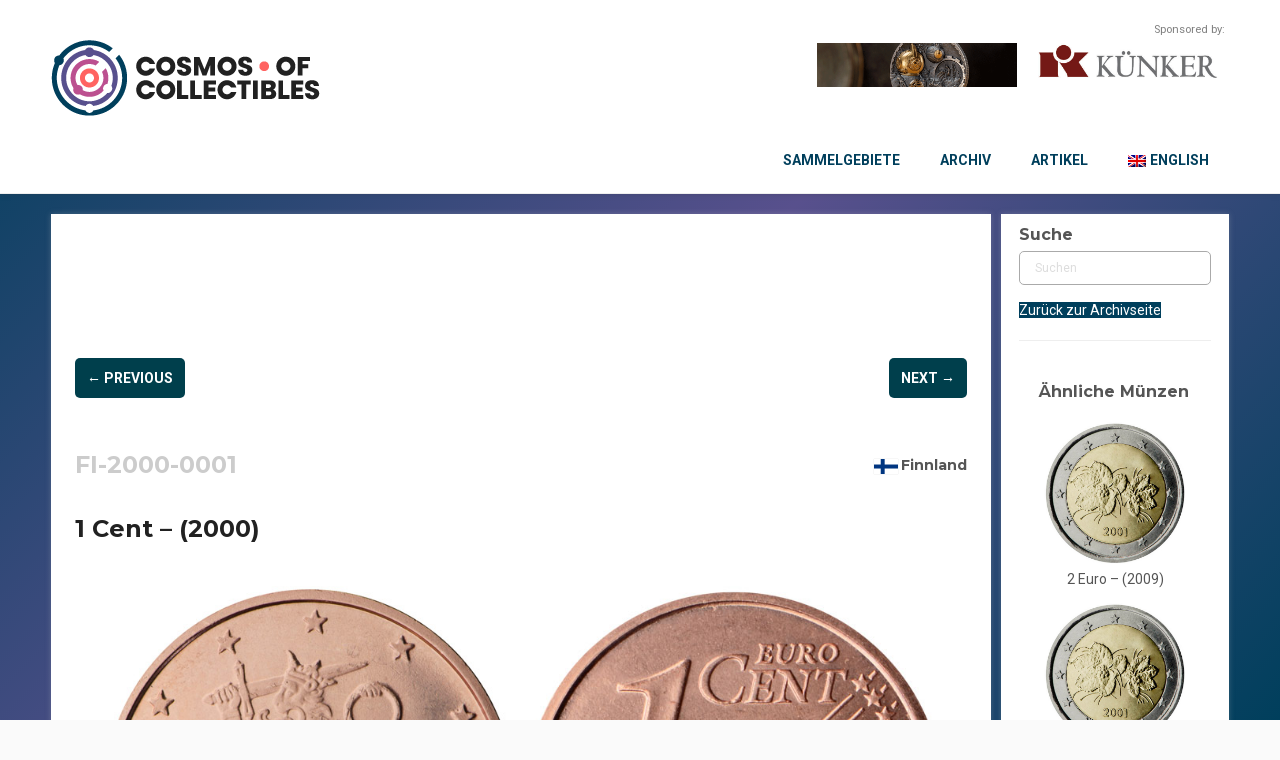

--- FILE ---
content_type: text/html; charset=UTF-8
request_url: https://cosmosofcollectibles.com/item/fi-de/1-cent-2000-2/?lang=de
body_size: 30982
content:
<!DOCTYPE html>
<html dir="ltr" lang="de-DE">
<head>
    <meta charset="UTF-8" />
    <link href="https://cosmosofcollectibles.com/wp-content/themes/Untitled/images/c433171309e96f6318d8ba82dd6b193b_coco_favicon.png" rel="icon" type="image/x-icon" />
    <link rel="pingback" href="https://cosmosofcollectibles.com/xmlrpc.php" />
    <script>
    var themeHasJQuery = !!window.jQuery;
</script>
<script src="https://cosmosofcollectibles.com/wp-content/themes/Untitled/jquery.js?ver=1.0.2497"></script>
<script>
    window._$ = jQuery.noConflict(themeHasJQuery);
</script>
    <meta name="viewport" content="width=device-width, initial-scale=1.0">
<!--[if lte IE 9]>
<link rel="stylesheet" type="text/css" href="https://cosmosofcollectibles.com/wp-content/themes/Untitled/layout.ie.css" />
<script src="https://cosmosofcollectibles.com/wp-content/themes/Untitled/layout.ie.js"></script>
<![endif]-->
<link class="" href='//fonts.googleapis.com/css?family=Roboto:100,100italic,300,300italic,regular,italic,500,500italic,700,700italic,900,900italic|Montserrat:regular,700&subset=latin' rel='stylesheet' type='text/css'>
<script src="https://cosmosofcollectibles.com/wp-content/themes/Untitled/layout.core.js"></script>
    
    <title>1 Cent &#8211;  (2000) &#8211; Cosmos Of Collectibles</title>
    <style>
        .pro-wccp:before {
            content: "\f160";
            top: 3px;
        }
        .pro-wccp:before{
            color:#02CA03 !important
        }
        .pro-wccp {
            transform: rotate(45deg);
        }
    </style>
    <meta name='robots' content='max-image-preview:large' />
<link rel="alternate" hreflang="en" href="https://cosmosofcollectibles.com/item/fi/1-cent-2000-2/" />
<link rel="alternate" hreflang="de" href="https://cosmosofcollectibles.com/item/fi-de/1-cent-2000-2/?lang=de" />
<link rel="alternate" hreflang="x-default" href="https://cosmosofcollectibles.com/item/fi/1-cent-2000-2/" />
<link rel="alternate" type="application/rss+xml" title="Cosmos Of Collectibles &raquo; Feed" href="https://cosmosofcollectibles.com/feed/?lang=de" />
<link rel="alternate" type="application/rss+xml" title="Cosmos Of Collectibles &raquo; Kommentar-Feed" href="https://cosmosofcollectibles.com/comments/feed/?lang=de" />
<link rel="alternate" type="application/rss+xml" title="Cosmos Of Collectibles &raquo; 1 Cent &#8211;  (2000) Kommentar-Feed" href="https://cosmosofcollectibles.com/item/fi-de/1-cent-2000-2/feed/?lang=de" />
<script type="text/javascript">
window._wpemojiSettings = {"baseUrl":"https:\/\/s.w.org\/images\/core\/emoji\/14.0.0\/72x72\/","ext":".png","svgUrl":"https:\/\/s.w.org\/images\/core\/emoji\/14.0.0\/svg\/","svgExt":".svg","source":{"concatemoji":"https:\/\/cosmosofcollectibles.com\/wp-includes\/js\/wp-emoji-release.min.js?ver=6.3.2"}};
/*! This file is auto-generated */
!function(i,n){var o,s,e;function c(e){try{var t={supportTests:e,timestamp:(new Date).valueOf()};sessionStorage.setItem(o,JSON.stringify(t))}catch(e){}}function p(e,t,n){e.clearRect(0,0,e.canvas.width,e.canvas.height),e.fillText(t,0,0);var t=new Uint32Array(e.getImageData(0,0,e.canvas.width,e.canvas.height).data),r=(e.clearRect(0,0,e.canvas.width,e.canvas.height),e.fillText(n,0,0),new Uint32Array(e.getImageData(0,0,e.canvas.width,e.canvas.height).data));return t.every(function(e,t){return e===r[t]})}function u(e,t,n){switch(t){case"flag":return n(e,"\ud83c\udff3\ufe0f\u200d\u26a7\ufe0f","\ud83c\udff3\ufe0f\u200b\u26a7\ufe0f")?!1:!n(e,"\ud83c\uddfa\ud83c\uddf3","\ud83c\uddfa\u200b\ud83c\uddf3")&&!n(e,"\ud83c\udff4\udb40\udc67\udb40\udc62\udb40\udc65\udb40\udc6e\udb40\udc67\udb40\udc7f","\ud83c\udff4\u200b\udb40\udc67\u200b\udb40\udc62\u200b\udb40\udc65\u200b\udb40\udc6e\u200b\udb40\udc67\u200b\udb40\udc7f");case"emoji":return!n(e,"\ud83e\udef1\ud83c\udffb\u200d\ud83e\udef2\ud83c\udfff","\ud83e\udef1\ud83c\udffb\u200b\ud83e\udef2\ud83c\udfff")}return!1}function f(e,t,n){var r="undefined"!=typeof WorkerGlobalScope&&self instanceof WorkerGlobalScope?new OffscreenCanvas(300,150):i.createElement("canvas"),a=r.getContext("2d",{willReadFrequently:!0}),o=(a.textBaseline="top",a.font="600 32px Arial",{});return e.forEach(function(e){o[e]=t(a,e,n)}),o}function t(e){var t=i.createElement("script");t.src=e,t.defer=!0,i.head.appendChild(t)}"undefined"!=typeof Promise&&(o="wpEmojiSettingsSupports",s=["flag","emoji"],n.supports={everything:!0,everythingExceptFlag:!0},e=new Promise(function(e){i.addEventListener("DOMContentLoaded",e,{once:!0})}),new Promise(function(t){var n=function(){try{var e=JSON.parse(sessionStorage.getItem(o));if("object"==typeof e&&"number"==typeof e.timestamp&&(new Date).valueOf()<e.timestamp+604800&&"object"==typeof e.supportTests)return e.supportTests}catch(e){}return null}();if(!n){if("undefined"!=typeof Worker&&"undefined"!=typeof OffscreenCanvas&&"undefined"!=typeof URL&&URL.createObjectURL&&"undefined"!=typeof Blob)try{var e="postMessage("+f.toString()+"("+[JSON.stringify(s),u.toString(),p.toString()].join(",")+"));",r=new Blob([e],{type:"text/javascript"}),a=new Worker(URL.createObjectURL(r),{name:"wpTestEmojiSupports"});return void(a.onmessage=function(e){c(n=e.data),a.terminate(),t(n)})}catch(e){}c(n=f(s,u,p))}t(n)}).then(function(e){for(var t in e)n.supports[t]=e[t],n.supports.everything=n.supports.everything&&n.supports[t],"flag"!==t&&(n.supports.everythingExceptFlag=n.supports.everythingExceptFlag&&n.supports[t]);n.supports.everythingExceptFlag=n.supports.everythingExceptFlag&&!n.supports.flag,n.DOMReady=!1,n.readyCallback=function(){n.DOMReady=!0}}).then(function(){return e}).then(function(){var e;n.supports.everything||(n.readyCallback(),(e=n.source||{}).concatemoji?t(e.concatemoji):e.wpemoji&&e.twemoji&&(t(e.twemoji),t(e.wpemoji)))}))}((window,document),window._wpemojiSettings);
</script>
<style type="text/css">
img.wp-smiley,
img.emoji {
	display: inline !important;
	border: none !important;
	box-shadow: none !important;
	height: 1em !important;
	width: 1em !important;
	margin: 0 0.07em !important;
	vertical-align: -0.1em !important;
	background: none !important;
	padding: 0 !important;
}
</style>
	<link rel='stylesheet' id='n2go-styles-css' href='https://cosmosofcollectibles.com/wp-content/plugins/newsletter2go/widget/styles.css?ver=6.3.2' type='text/css' media='all' />
<link rel='stylesheet' id='wp-block-library-css' href='https://cosmosofcollectibles.com/wp-includes/css/dist/block-library/style.min.css?ver=6.3.2' type='text/css' media='all' />
<style id='classic-theme-styles-inline-css' type='text/css'>
/*! This file is auto-generated */
.wp-block-button__link{color:#fff;background-color:#32373c;border-radius:9999px;box-shadow:none;text-decoration:none;padding:calc(.667em + 2px) calc(1.333em + 2px);font-size:1.125em}.wp-block-file__button{background:#32373c;color:#fff;text-decoration:none}
</style>
<style id='global-styles-inline-css' type='text/css'>
body{--wp--preset--color--black: #000000;--wp--preset--color--cyan-bluish-gray: #abb8c3;--wp--preset--color--white: #ffffff;--wp--preset--color--pale-pink: #f78da7;--wp--preset--color--vivid-red: #cf2e2e;--wp--preset--color--luminous-vivid-orange: #ff6900;--wp--preset--color--luminous-vivid-amber: #fcb900;--wp--preset--color--light-green-cyan: #7bdcb5;--wp--preset--color--vivid-green-cyan: #00d084;--wp--preset--color--pale-cyan-blue: #8ed1fc;--wp--preset--color--vivid-cyan-blue: #0693e3;--wp--preset--color--vivid-purple: #9b51e0;--wp--preset--gradient--vivid-cyan-blue-to-vivid-purple: linear-gradient(135deg,rgba(6,147,227,1) 0%,rgb(155,81,224) 100%);--wp--preset--gradient--light-green-cyan-to-vivid-green-cyan: linear-gradient(135deg,rgb(122,220,180) 0%,rgb(0,208,130) 100%);--wp--preset--gradient--luminous-vivid-amber-to-luminous-vivid-orange: linear-gradient(135deg,rgba(252,185,0,1) 0%,rgba(255,105,0,1) 100%);--wp--preset--gradient--luminous-vivid-orange-to-vivid-red: linear-gradient(135deg,rgba(255,105,0,1) 0%,rgb(207,46,46) 100%);--wp--preset--gradient--very-light-gray-to-cyan-bluish-gray: linear-gradient(135deg,rgb(238,238,238) 0%,rgb(169,184,195) 100%);--wp--preset--gradient--cool-to-warm-spectrum: linear-gradient(135deg,rgb(74,234,220) 0%,rgb(151,120,209) 20%,rgb(207,42,186) 40%,rgb(238,44,130) 60%,rgb(251,105,98) 80%,rgb(254,248,76) 100%);--wp--preset--gradient--blush-light-purple: linear-gradient(135deg,rgb(255,206,236) 0%,rgb(152,150,240) 100%);--wp--preset--gradient--blush-bordeaux: linear-gradient(135deg,rgb(254,205,165) 0%,rgb(254,45,45) 50%,rgb(107,0,62) 100%);--wp--preset--gradient--luminous-dusk: linear-gradient(135deg,rgb(255,203,112) 0%,rgb(199,81,192) 50%,rgb(65,88,208) 100%);--wp--preset--gradient--pale-ocean: linear-gradient(135deg,rgb(255,245,203) 0%,rgb(182,227,212) 50%,rgb(51,167,181) 100%);--wp--preset--gradient--electric-grass: linear-gradient(135deg,rgb(202,248,128) 0%,rgb(113,206,126) 100%);--wp--preset--gradient--midnight: linear-gradient(135deg,rgb(2,3,129) 0%,rgb(40,116,252) 100%);--wp--preset--font-size--small: 13px;--wp--preset--font-size--medium: 20px;--wp--preset--font-size--large: 36px;--wp--preset--font-size--x-large: 42px;--wp--preset--spacing--20: 0.44rem;--wp--preset--spacing--30: 0.67rem;--wp--preset--spacing--40: 1rem;--wp--preset--spacing--50: 1.5rem;--wp--preset--spacing--60: 2.25rem;--wp--preset--spacing--70: 3.38rem;--wp--preset--spacing--80: 5.06rem;--wp--preset--shadow--natural: 6px 6px 9px rgba(0, 0, 0, 0.2);--wp--preset--shadow--deep: 12px 12px 50px rgba(0, 0, 0, 0.4);--wp--preset--shadow--sharp: 6px 6px 0px rgba(0, 0, 0, 0.2);--wp--preset--shadow--outlined: 6px 6px 0px -3px rgba(255, 255, 255, 1), 6px 6px rgba(0, 0, 0, 1);--wp--preset--shadow--crisp: 6px 6px 0px rgba(0, 0, 0, 1);}:where(.is-layout-flex){gap: 0.5em;}:where(.is-layout-grid){gap: 0.5em;}body .is-layout-flow > .alignleft{float: left;margin-inline-start: 0;margin-inline-end: 2em;}body .is-layout-flow > .alignright{float: right;margin-inline-start: 2em;margin-inline-end: 0;}body .is-layout-flow > .aligncenter{margin-left: auto !important;margin-right: auto !important;}body .is-layout-constrained > .alignleft{float: left;margin-inline-start: 0;margin-inline-end: 2em;}body .is-layout-constrained > .alignright{float: right;margin-inline-start: 2em;margin-inline-end: 0;}body .is-layout-constrained > .aligncenter{margin-left: auto !important;margin-right: auto !important;}body .is-layout-constrained > :where(:not(.alignleft):not(.alignright):not(.alignfull)){max-width: var(--wp--style--global--content-size);margin-left: auto !important;margin-right: auto !important;}body .is-layout-constrained > .alignwide{max-width: var(--wp--style--global--wide-size);}body .is-layout-flex{display: flex;}body .is-layout-flex{flex-wrap: wrap;align-items: center;}body .is-layout-flex > *{margin: 0;}body .is-layout-grid{display: grid;}body .is-layout-grid > *{margin: 0;}:where(.wp-block-columns.is-layout-flex){gap: 2em;}:where(.wp-block-columns.is-layout-grid){gap: 2em;}:where(.wp-block-post-template.is-layout-flex){gap: 1.25em;}:where(.wp-block-post-template.is-layout-grid){gap: 1.25em;}.has-black-color{color: var(--wp--preset--color--black) !important;}.has-cyan-bluish-gray-color{color: var(--wp--preset--color--cyan-bluish-gray) !important;}.has-white-color{color: var(--wp--preset--color--white) !important;}.has-pale-pink-color{color: var(--wp--preset--color--pale-pink) !important;}.has-vivid-red-color{color: var(--wp--preset--color--vivid-red) !important;}.has-luminous-vivid-orange-color{color: var(--wp--preset--color--luminous-vivid-orange) !important;}.has-luminous-vivid-amber-color{color: var(--wp--preset--color--luminous-vivid-amber) !important;}.has-light-green-cyan-color{color: var(--wp--preset--color--light-green-cyan) !important;}.has-vivid-green-cyan-color{color: var(--wp--preset--color--vivid-green-cyan) !important;}.has-pale-cyan-blue-color{color: var(--wp--preset--color--pale-cyan-blue) !important;}.has-vivid-cyan-blue-color{color: var(--wp--preset--color--vivid-cyan-blue) !important;}.has-vivid-purple-color{color: var(--wp--preset--color--vivid-purple) !important;}.has-black-background-color{background-color: var(--wp--preset--color--black) !important;}.has-cyan-bluish-gray-background-color{background-color: var(--wp--preset--color--cyan-bluish-gray) !important;}.has-white-background-color{background-color: var(--wp--preset--color--white) !important;}.has-pale-pink-background-color{background-color: var(--wp--preset--color--pale-pink) !important;}.has-vivid-red-background-color{background-color: var(--wp--preset--color--vivid-red) !important;}.has-luminous-vivid-orange-background-color{background-color: var(--wp--preset--color--luminous-vivid-orange) !important;}.has-luminous-vivid-amber-background-color{background-color: var(--wp--preset--color--luminous-vivid-amber) !important;}.has-light-green-cyan-background-color{background-color: var(--wp--preset--color--light-green-cyan) !important;}.has-vivid-green-cyan-background-color{background-color: var(--wp--preset--color--vivid-green-cyan) !important;}.has-pale-cyan-blue-background-color{background-color: var(--wp--preset--color--pale-cyan-blue) !important;}.has-vivid-cyan-blue-background-color{background-color: var(--wp--preset--color--vivid-cyan-blue) !important;}.has-vivid-purple-background-color{background-color: var(--wp--preset--color--vivid-purple) !important;}.has-black-border-color{border-color: var(--wp--preset--color--black) !important;}.has-cyan-bluish-gray-border-color{border-color: var(--wp--preset--color--cyan-bluish-gray) !important;}.has-white-border-color{border-color: var(--wp--preset--color--white) !important;}.has-pale-pink-border-color{border-color: var(--wp--preset--color--pale-pink) !important;}.has-vivid-red-border-color{border-color: var(--wp--preset--color--vivid-red) !important;}.has-luminous-vivid-orange-border-color{border-color: var(--wp--preset--color--luminous-vivid-orange) !important;}.has-luminous-vivid-amber-border-color{border-color: var(--wp--preset--color--luminous-vivid-amber) !important;}.has-light-green-cyan-border-color{border-color: var(--wp--preset--color--light-green-cyan) !important;}.has-vivid-green-cyan-border-color{border-color: var(--wp--preset--color--vivid-green-cyan) !important;}.has-pale-cyan-blue-border-color{border-color: var(--wp--preset--color--pale-cyan-blue) !important;}.has-vivid-cyan-blue-border-color{border-color: var(--wp--preset--color--vivid-cyan-blue) !important;}.has-vivid-purple-border-color{border-color: var(--wp--preset--color--vivid-purple) !important;}.has-vivid-cyan-blue-to-vivid-purple-gradient-background{background: var(--wp--preset--gradient--vivid-cyan-blue-to-vivid-purple) !important;}.has-light-green-cyan-to-vivid-green-cyan-gradient-background{background: var(--wp--preset--gradient--light-green-cyan-to-vivid-green-cyan) !important;}.has-luminous-vivid-amber-to-luminous-vivid-orange-gradient-background{background: var(--wp--preset--gradient--luminous-vivid-amber-to-luminous-vivid-orange) !important;}.has-luminous-vivid-orange-to-vivid-red-gradient-background{background: var(--wp--preset--gradient--luminous-vivid-orange-to-vivid-red) !important;}.has-very-light-gray-to-cyan-bluish-gray-gradient-background{background: var(--wp--preset--gradient--very-light-gray-to-cyan-bluish-gray) !important;}.has-cool-to-warm-spectrum-gradient-background{background: var(--wp--preset--gradient--cool-to-warm-spectrum) !important;}.has-blush-light-purple-gradient-background{background: var(--wp--preset--gradient--blush-light-purple) !important;}.has-blush-bordeaux-gradient-background{background: var(--wp--preset--gradient--blush-bordeaux) !important;}.has-luminous-dusk-gradient-background{background: var(--wp--preset--gradient--luminous-dusk) !important;}.has-pale-ocean-gradient-background{background: var(--wp--preset--gradient--pale-ocean) !important;}.has-electric-grass-gradient-background{background: var(--wp--preset--gradient--electric-grass) !important;}.has-midnight-gradient-background{background: var(--wp--preset--gradient--midnight) !important;}.has-small-font-size{font-size: var(--wp--preset--font-size--small) !important;}.has-medium-font-size{font-size: var(--wp--preset--font-size--medium) !important;}.has-large-font-size{font-size: var(--wp--preset--font-size--large) !important;}.has-x-large-font-size{font-size: var(--wp--preset--font-size--x-large) !important;}
.wp-block-navigation a:where(:not(.wp-element-button)){color: inherit;}
:where(.wp-block-post-template.is-layout-flex){gap: 1.25em;}:where(.wp-block-post-template.is-layout-grid){gap: 1.25em;}
:where(.wp-block-columns.is-layout-flex){gap: 2em;}:where(.wp-block-columns.is-layout-grid){gap: 2em;}
.wp-block-pullquote{font-size: 1.5em;line-height: 1.6;}
</style>
<link rel='stylesheet' id='bodhi-svgs-attachment-css' href='https://cosmosofcollectibles.com/wp-content/plugins/svg-support/css/svgs-attachment.css?ver=6.3.2' type='text/css' media='all' />
<link rel='stylesheet' id='wc-gallery-style-css' href='https://cosmosofcollectibles.com/wp-content/plugins/wc-gallery/includes/css/style.css?ver=1.67' type='text/css' media='all' />
<link rel='stylesheet' id='wc-gallery-popup-style-css' href='https://cosmosofcollectibles.com/wp-content/plugins/wc-gallery/includes/css/magnific-popup.css?ver=1.1.0' type='text/css' media='all' />
<link rel='stylesheet' id='wc-gallery-flexslider-style-css' href='https://cosmosofcollectibles.com/wp-content/plugins/wc-gallery/includes/vendors/flexslider/flexslider.css?ver=2.6.1' type='text/css' media='all' />
<link rel='stylesheet' id='wc-gallery-owlcarousel-style-css' href='https://cosmosofcollectibles.com/wp-content/plugins/wc-gallery/includes/vendors/owlcarousel/assets/owl.carousel.css?ver=2.1.4' type='text/css' media='all' />
<link rel='stylesheet' id='wc-gallery-owlcarousel-theme-style-css' href='https://cosmosofcollectibles.com/wp-content/plugins/wc-gallery/includes/vendors/owlcarousel/assets/owl.theme.default.css?ver=2.1.4' type='text/css' media='all' />
<link rel='stylesheet' id='woof-css' href='https://cosmosofcollectibles.com/wp-content/plugins/woocommerce-products-filter/css/front.css?ver=2.2.9.4' type='text/css' media='all' />
<style id='woof-inline-css' type='text/css'>

.woof_products_top_panel li span, .woof_products_top_panel2 li span{background: url(https://cosmosofcollectibles.com/wp-content/plugins/woocommerce-products-filter/img/delete.png);background-size: 14px 14px;background-repeat: no-repeat;background-position: right;}
.woof_show_auto_form,.woof_hide_auto_form{ background-image: url('https://archive.muenzenwoche.de/wp-content/uploads/2019/05/coinarchive_search.png'); }
.woof_edit_view{
                    display: none;
                }
.woof_redraw_zone h4 {
   font-family: Roboto;
   line-height: 27px;
    text-decoration: none;
font-weight: 400;
    font-size: 13px;
    border: 1px solid #aaa;
    padding-left: 9px;
    padding-right: 5px;
    border-radius: 5px;
margin-bottom: 5px;
}

.woof_redraw_zone h4 a{
color: #888888;
font-size: 16px;
}

.bd-tagstyles:not(.bd-custom-inputs) input[type="search"] {
border-radius: 5px;}

.irs-from, .irs-to, .irs-single {
    background: #ff6361;
}

.irs-from::after, .irs-to::after, .irs-single::after {
    border-top-color: #ff6361;
}

.bd-bulletlist li:after, .bd-bulletlist li:before, .bd-tagstyles:not(.bd-custom-bulletlist):not(.shape-only) ul:not([class*=menu]) li:after, .bd-tagstyles:not(.bd-custom-bulletlist):not(.shape-only) ul:not([class*=menu]) li:before {display: none;}

.chosen-container-multi .chosen-choices {
border-radius: 5px;
min-height: 24px;
background-image: none;}


.chosen-container-multi .chosen-choices li.search-field input[type=text] {
height: 24px;}

.chosen-container-active .chosen-single, .chosen-container-active .chosen-choices {
border: 1px solid #ff6361;}

.chosen-container-single .chosen-single {
background: none;
box-shadow: none;}

.chosen-container-single .chosen-single span {
font-size: unset;
padding-left: 2px;}

input[type=search] {
border: 1px solid #aaaaaa;
border-radius: 5px;}

input[type=search]:focus {
border-color: #ff6361;}

.chosen-container .chosen-results li.highlighted {
    background-color: #ff6361;
    background-image: -webkit-gradient(linear, 50% 0%, 50% 100%, color-stop(20%, #bc5090), color-stop(90%, #ff6361));
    background-image: -webkit-linear-gradient(#bc5090 20%, #ff6361 90%);
    background-image: -moz-linear-gradient(#bc5090 20%, #ff6361 90%);
    background-image: -o-linear-gradient(#bc5090 20%, #ff6361 90%);
    background-image: linear-gradient(#bc5090 20%, #ff6361 90%);
    color: #fff;
font-weight: 700;
}

.chosen-container-active .chosen-choices {
box-shadow: none;}

.woof_submit_search_form_container .woof_reset_search_form {
margin-bottom: 10px !important;
}
.woof_submit_search_form_container button {
width: 140px;
height: 30px;
}
.woof_submit_search_form_container button::before {
content: "Filter";
    color: #fff;

}

button.woof_reset_search_form {
background-color: #ff6461 !important;}

button.woof_reset_search_form::before {
content: "Reset" !important;}
</style>
<link rel='stylesheet' id='chosen-drop-down-css' href='https://cosmosofcollectibles.com/wp-content/plugins/woocommerce-products-filter/js/chosen/chosen.min.css?ver=2.2.9.4' type='text/css' media='all' />
<link rel='stylesheet' id='plainoverlay-css' href='https://cosmosofcollectibles.com/wp-content/plugins/woocommerce-products-filter/css/plainoverlay.css?ver=2.2.9.4' type='text/css' media='all' />
<link rel='stylesheet' id='icheck-jquery-color-css' href='https://cosmosofcollectibles.com/wp-content/plugins/woocommerce-products-filter/js/icheck/skins/flat/pink.css?ver=2.2.9.4' type='text/css' media='all' />
<link rel='stylesheet' id='woof_by_text_html_items-css' href='https://cosmosofcollectibles.com/wp-content/plugins/woocommerce-products-filter/ext/by_text/assets/css/front.css?ver=2.2.9.4' type='text/css' media='all' />
<link rel='stylesheet' id='woof_label_html_items-css' href='https://cosmosofcollectibles.com/wp-content/plugins/woocommerce-products-filter/ext/label/css/html_types/label.css?ver=2.2.9.4' type='text/css' media='all' />
<link rel='stylesheet' id='woof_quick_search_html_items-css' href='https://cosmosofcollectibles.com/wp-content/plugins/woocommerce-products-filter/ext/quick_search/css/quick_search.css?ver=2.2.9.4' type='text/css' media='all' />
<link rel='stylesheet' id='woof_select_radio_check_html_items-css' href='https://cosmosofcollectibles.com/wp-content/plugins/woocommerce-products-filter/ext/select_radio_check/css/html_types/select_radio_check.css?ver=2.2.9.4' type='text/css' media='all' />
<link rel='stylesheet' id='woof_step_filter_html_items-css' href='https://cosmosofcollectibles.com/wp-content/plugins/woocommerce-products-filter/ext/step_filer/css/step_filter.css?ver=2.2.9.4' type='text/css' media='all' />
<link rel='stylesheet' id='woocommerce-layout-css' href='https://cosmosofcollectibles.com/wp-content/plugins/woocommerce/assets/css/woocommerce-layout.css?ver=8.4.2' type='text/css' media='all' />
<link rel='stylesheet' id='woocommerce-smallscreen-css' href='https://cosmosofcollectibles.com/wp-content/plugins/woocommerce/assets/css/woocommerce-smallscreen.css?ver=8.4.2' type='text/css' media='only screen and (max-width: 768px)' />
<link rel='stylesheet' id='woocommerce-general-css' href='https://cosmosofcollectibles.com/wp-content/plugins/woocommerce/assets/css/woocommerce.css?ver=8.4.2' type='text/css' media='all' />
<style id='woocommerce-inline-inline-css' type='text/css'>
.woocommerce form .form-row .required { visibility: visible; }
</style>
<link rel='stylesheet' id='aws-pro-style-css' href='https://cosmosofcollectibles.com/wp-content/plugins/advanced-woo-search-pro/assets/css/common.min.css?ver=pro2.92' type='text/css' media='all' />
<link rel='stylesheet' id='wpml-menu-item-0-css' href='https://cosmosofcollectibles.com/wp-content/plugins/sitepress-multilingual-cms/templates/language-switchers/menu-item/style.min.css?ver=1' type='text/css' media='all' />
<link rel='stylesheet' id='borlabs-cookie-css' href='https://cosmosofcollectibles.com/wp-content/cache/borlabs-cookie/borlabs-cookie_1_de.css?ver=2.2.67-19' type='text/css' media='all' />
<link rel='stylesheet' id='css-protect.css-css' href='https://cosmosofcollectibles.com/wp-content/plugins/wccp-pro/css-protect.css?wccp_ver_num=1&#038;ver=10.9.2' type='text/css' media='all' />
<link rel='stylesheet' id='print-protection.css-css' href='https://cosmosofcollectibles.com/wp-content/plugins/wccp-pro/css/print-protection.css?wccp_ver_num=1&#038;ver=6.3.2' type='text/css' media='all' />
<link rel='stylesheet' id='theme-bootstrap-css' href='//cosmosofcollectibles.com/wp-content/themes/Untitled/bootstrap.min.css?ver=1.0.2497' type='text/css' media='all' />
<link rel='stylesheet' id='theme-style-css' href='//cosmosofcollectibles.com/wp-content/themes/Untitled/style.css?ver=1.0.2497' type='text/css' media='all' />
<script type='text/javascript' id='wpml-cookie-js-extra'>
/* <![CDATA[ */
var wpml_cookies = {"wp-wpml_current_language":{"value":"de","expires":1,"path":"\/"}};
var wpml_cookies = {"wp-wpml_current_language":{"value":"de","expires":1,"path":"\/"}};
/* ]]> */
</script>
<script type='text/javascript' src='https://cosmosofcollectibles.com/wp-content/plugins/sitepress-multilingual-cms/res/js/cookies/language-cookie.js?ver=4.6.8' id='wpml-cookie-js' defer data-wp-strategy='defer'></script>
<script type='text/javascript' src='https://cosmosofcollectibles.com/wp-content/plugins/svg-support/vendor/DOMPurify/DOMPurify.min.js?ver=1.0.1' id='bodhi-dompurify-library-js'></script>
<script type='text/javascript' id='woof-husky-js-extra'>
/* <![CDATA[ */
var woof_husky_txt = {"ajax_url":"https:\/\/cosmosofcollectibles.com\/wp-admin\/admin-ajax.php","plugin_uri":"https:\/\/cosmosofcollectibles.com\/wp-content\/plugins\/woocommerce-products-filter\/ext\/by_text\/","loader":"https:\/\/cosmosofcollectibles.com\/wp-content\/plugins\/woocommerce-products-filter\/ext\/by_text\/assets\/img\/ajax-loader.gif","not_found":"Nothing found!","prev":"Prev","next":"Next","site_link":"https:\/\/cosmosofcollectibles.com","default_data":{"placeholder":"Title, keywords, quote","behavior":"title_or_content_or_excerpt","search_by_full_word":"0","autocomplete":"0","how_to_open_links":"0","taxonomy_compatibility":0,"sku_compatibility":"1","custom_fields":"","search_desc_variant":0,"view_text_length":10,"min_symbols":3,"max_posts":10,"image":"https:\/\/archive.muenzenwoche.de\/wp-content\/uploads\/2019\/05\/coinarchive_search.png","notes_for_customer":"","template":"default","max_open_height":300,"page":0}};
/* ]]> */
</script>
<script type='text/javascript' src='https://cosmosofcollectibles.com/wp-content/plugins/woocommerce-products-filter/ext/by_text/assets/js/husky.js?ver=2.2.9.4' id='woof-husky-js'></script>
<script type='text/javascript' src='https://cosmosofcollectibles.com/wp-includes/js/jquery/jquery.min.js?ver=3.7.0' id='jquery-core-js'></script>
<script type='text/javascript' src='https://cosmosofcollectibles.com/wp-includes/js/jquery/jquery-migrate.min.js?ver=3.4.1' id='jquery-migrate-js'></script>
<script type='text/javascript' src='https://cosmosofcollectibles.com/wp-content/plugins/svg-support/js/min/svgs-inline-min.js?ver=1.0.1' id='bodhi_svg_inline-js'></script>
<script id="bodhi_svg_inline-js-after" type="text/javascript">
cssTarget="img.style-svg";ForceInlineSVGActive="false";frontSanitizationEnabled="on";
</script>
<script type='text/javascript' id='jquery-blockui-js-extra'>
/* <![CDATA[ */
var jquery_blockui_params = {"i18n_required_rating_text":"Bitte w\u00e4hle eine Bewertung","i18n_required_comment_text":"Please type a comment","review_rating_required":"yes"};
/* ]]> */
</script>
<script type='text/javascript' src='https://cosmosofcollectibles.com/wp-content/plugins/woocommerce/assets/js/jquery-blockui/jquery.blockUI.min.js?ver=2.7.0-wc.8.4.2' id='jquery-blockui-js' defer data-wp-strategy='defer'></script>
<script type='text/javascript' id='js-cookie-js-extra'>
/* <![CDATA[ */
var js_cookie_params = {"i18n_required_rating_text":"Bitte w\u00e4hle eine Bewertung","i18n_required_comment_text":"Please type a comment","review_rating_required":"yes"};
/* ]]> */
</script>
<script type='text/javascript' src='https://cosmosofcollectibles.com/wp-content/plugins/woocommerce/assets/js/js-cookie/js.cookie.min.js?ver=2.1.4-wc.8.4.2' id='js-cookie-js' defer data-wp-strategy='defer'></script>
<script type='text/javascript' id='woocommerce-js-extra'>
/* <![CDATA[ */
var woocommerce_params = {"ajax_url":"\/wp-admin\/admin-ajax.php?lang=de","wc_ajax_url":"\/?lang=de&wc-ajax=%%endpoint%%","i18n_required_rating_text":"Bitte w\u00e4hle eine Bewertung","i18n_required_comment_text":"Please type a comment","review_rating_required":"yes"};
/* ]]> */
</script>
<script type='text/javascript' src='https://cosmosofcollectibles.com/wp-content/plugins/woocommerce/assets/js/frontend/woocommerce.min.js?ver=8.4.2' id='woocommerce-js' defer data-wp-strategy='defer'></script>
<script type='text/javascript' id='borlabs-cookie-prioritize-js-extra'>
/* <![CDATA[ */
var borlabsCookiePrioritized = {"domain":"cosmosofcollectibles.com","path":"\/","version":"2","bots":"1","optInJS":{"essential":{"google-tag-manager":"[base64]","facebook-pixel":"[base64]"}}};
/* ]]> */
</script>
<script type='text/javascript' src='https://cosmosofcollectibles.com/wp-content/plugins/borlabs-cookie/assets/javascript/borlabs-cookie-prioritize.min.js?ver=2.2.67' id='borlabs-cookie-prioritize-js'></script>
<script type='text/javascript' src='//cosmosofcollectibles.com/wp-content/themes/Untitled/bootstrap.min.js?ver=1.0.2497' id='theme-bootstrap-js'></script>
<script type='text/javascript' src='//cosmosofcollectibles.com/wp-content/themes/Untitled/script.js?ver=1.0.2497' id='theme-script-js'></script>
<link rel="https://api.w.org/" href="https://cosmosofcollectibles.com/wp-json/" /><link rel="alternate" type="application/json" href="https://cosmosofcollectibles.com/wp-json/wp/v2/product/115666" /><link rel="EditURI" type="application/rsd+xml" title="RSD" href="https://cosmosofcollectibles.com/xmlrpc.php?rsd" />
<link rel="canonical" href="https://cosmosofcollectibles.com/item/fi/1-cent-2000-2/" />
<link rel='shortlink' href='https://cosmosofcollectibles.com/?p=115666&#038;lang=de' />
<link rel="alternate" type="application/json+oembed" href="https://cosmosofcollectibles.com/wp-json/oembed/1.0/embed?url=https%3A%2F%2Fcosmosofcollectibles.com%2Fitem%2Ffi-de%2F1-cent-2000-2%2F%3Flang%3Dde" />
<link rel="alternate" type="text/xml+oembed" href="https://cosmosofcollectibles.com/wp-json/oembed/1.0/embed?url=https%3A%2F%2Fcosmosofcollectibles.com%2Fitem%2Ffi-de%2F1-cent-2000-2%2F%3Flang%3Dde&#038;format=xml" />
<meta name="generator" content="WPML ver:4.6.8 stt:1,3;" />

<!-- This site is using AdRotate v5.17.1 to display their advertisements - https://ajdg.solutions/ -->
<!-- AdRotate CSS -->
<style type="text/css" media="screen">
	.g { margin:0px; padding:0px; overflow:hidden; line-height:1; zoom:1; }
	.g img { height:auto; }
	.g-col { position:relative; float:left; }
	.g-col:first-child { margin-left: 0; }
	.g-col:last-child { margin-right: 0; }
	.g-1 { width:auto; float:right; clear:right; }
	.b-1 { margin:4px; }
	.g-2 { width:auto; margin: 0 auto; }
	.b-2 { margin:4px; }
	.g-3 { width:auto; float:right; clear:right; }
	.b-3 { margin:4px; }
	.g-4 { width:auto; margin: 0 auto; }
	.b-4 { margin:4px; }
	.g-5 { width:auto; float:right; clear:right; }
	.b-5 { margin:4px; }
	@media only screen and (max-width: 480px) {
		.g-col, .g-dyn, .g-single { width:100%; margin-left:0; margin-right:0; }
	}
</style>
<!-- /AdRotate CSS -->


<meta name="facebook-domain-verification" 
content="d1oyqbp706qaa1x7e8tty4v8cmyi5q" />

<!-- Global site tag (gtag.js) - Google Analytics -->
<script async src="https://www.googletagmanager.com/gtag/js?id=UA-161746341-1"></script>
<script>
  window.dataLayer = window.dataLayer || [];
  function gtag(){dataLayer.push(arguments);}
  gtag('js', new Date());

  gtag('config', 'UA-161746341-1');
</script>
    <script>
        jQuery(function ($) {
            $('.woocommerce_message, .woocommerce-message').each(function() {
                $(this).removeClass('woocommerce_message').removeClass('woocommerce-message').addClass(' bd-successmessage-1 alert alert-success').append('<button type=\"button\" class=\"close\" data-dismiss=\"alert\">&times;</button>'); // 
            });
        });
    </script>
    <script>
        jQuery(function ($) {
            $('.woocommerce_error, .woocommerce-error').each(function() {
                $(this).removeClass('woocommerce_error').removeClass('woocommerce-error').addClass(' bd-errormessage-1 alert alert-danger').append('<button type=\"button\" class=\"close\" data-dismiss=\"alert\">&times;</button>'); // 
            });
        });
    </script>
    <script>
        jQuery(function ($) {
            $('.woocommerce_info, .woocommerce-info').each(function() {
                $(this).removeClass('woocommerce_info').removeClass('woocommerce-info').addClass(' bd-informationmessage-1 alert alert-info').append('<button type=\"button\" class=\"close\" data-dismiss=\"alert\">&times;</button>'); // 
            });
        });
    </script>
<script>window.wpJQuery = window.jQuery;</script>	<noscript><style>.woocommerce-product-gallery{ opacity: 1 !important; }</style></noscript>
	<script id="wccp_pro_disable_selection" type="text/javascript">

var image_save_msg = 'You are not allowed to save images!';

var no_menu_msg = 'Context menu disabled!';

var smessage = "";


"use strict";
/* This because search property "includes" does not supported by IE*/
if (!String.prototype.includes) {
String.prototype.includes = function(search, start) {
  if (typeof start !== 'number') {
	start = 0;
  }

  if (start + search.length > this.length) {
	return false;
  } else {
	return this.indexOf(search, start) !== -1;
  }
};
}
/*////////////////////////////////////*/
function disable_copy(e)
{
	window.wccp_pro_iscontenteditable_flag = false;
	
	wccp_pro_log_to_console_if_allowed("function", "disable_copy");
	
	var e = e || window.event; // also there is no e.target property in IE. instead IE uses window.event.srcElement
  	
	var target = e.target || e.srcElement;

	var elemtype = e.target.nodeName;
	
	elemtype = elemtype.toUpperCase();
	
	if (apply_class_exclusion(e) == "Yes") return true;

	if(wccp_pro_iscontenteditable(e) == true) {return true;}
	
	if(is_content_editable_element(current_clicked_element) == true) {return true;}
	
	if (is_content_editable_element(current_clicked_element) == false)
	{
		if (smessage !== "" && e.detail == 2)
			show_wccp_pro_message(smessage);
		
		if (isSafari)
		{
			return true;
		}
		else
		{
			wccp_pro_clear_any_selection();
			
			return false;
		}
	}
	
	/*disable context menu when shift + right click is pressed*/
	var shiftPressed = 0;
	
	var evt = e?e:window.event;
	
	if (parseInt(navigator.appVersion)>3) {
		
		if (document.layers && navigator.appName=="Netscape")
			
			shiftPressed = (e.modifiers-0>3);
			
		else
			
			shiftPressed = e.shiftKey;
			
		if (shiftPressed) {
			
			if (smessage !== "") show_wccp_pro_message(smessage);
			
			var isFirefox = typeof InstallTrigger !== 'undefined';   /* Firefox 1.0+ */
			
			if (isFirefox) {
			evt.cancelBubble = true;
			if (evt.stopPropagation) evt.stopPropagation();
			if (evt.preventDefault()) evt.preventDefault();
			show_wccp_pro_message (smessage);
			wccp_pro_clear_any_selection();
			return false;
			}
			
			wccp_pro_clear_any_selection();
			return false;
		}
	}
	
	if(e.which === 2 ){
	var clickedTag_a = (e==null) ? event.srcElement.tagName : e.target.tagName;
	   show_wccp_pro_message(smessage);
       wccp_pro_clear_any_selection(); return false;
    }
	var isSafari = /Safari/.test(navigator.userAgent) && /Apple Computer/.test(navigator.vendor);
	var checker_IMG = 'checked';
	if (elemtype == "IMG" && checker_IMG == 'checked' && e.detail == 2) {show_wccp_pro_message(alertMsg_IMG);wccp_pro_clear_any_selection();return false;}

    //elemtype must be merged by elemtype checker on function disable_copy & disable_hot_keys
	if (is_content_editable_element(elemtype) == false)
	{
		if (smessage !== "" && e.detail == 2)
			show_wccp_pro_message(smessage);
		
		if (isSafari)
		{
			return true;
		}
		else
		{
			wccp_pro_clear_any_selection(); return false;
		}
	}
	else
	{
		return true;
	}
}
////////////////////////////
function disable_copy_ie()
{
	wccp_pro_log_to_console_if_allowed("function", "disable_copy_ie_function_started");
	
	var e = e || window.event;
	/*also there is no e.target property in IE.*/
	/*instead IE uses window.event.srcElement*/
  	var target = e.target || e.srcElement;
	
	var elemtype = window.event.srcElement.nodeName;
	
	elemtype = elemtype.toUpperCase();

	if(wccp_pro_iscontenteditable(e) == true) return true;
	
	if (apply_class_exclusion(e) == "Yes") return true;
	
	if (elemtype == "IMG") {show_wccp_pro_message(alertMsg_IMG);return false;}
	
	//elemtype must be merged by elemtype checker on function disable_copy & disable_hot_keys
	if (is_content_editable_element(elemtype) == false)
	{
		return false;
	}
}
function disable_drag_text(e)
{
	wccp_pro_log_to_console_if_allowed("function", "disable_drag_text");
	
	/*var isSafari = /Safari/.test(navigator.userAgent) && /Apple Computer/.test(navigator.vendor);*/
	/*if (isSafari) {show_wccp_pro_message(alertMsg_IMG);return false;}*/
	
	var e = e || window.event; // also there is no e.target property in IE. instead IE uses window.event.srcElement*/
  	
	var target = e.target || e.srcElement;
	
	/*For contenteditable tags*/
	
	if (apply_class_exclusion(e) == "Yes") return true;

	var elemtype = e.target.nodeName;
	
	elemtype = elemtype.toUpperCase();
	
	var disable_drag_text_drop = 'checked';
	
	if (disable_drag_text_drop != "checked")  return true;
	
	if (window.location.href.indexOf("/user/") > -1) {
      return true; /*To allow users to drag & drop images when editing thier profiles*/
    }
	
	return false;
}

/*/////////////////special for safari Start////////////////*/
var onlongtouch;

var timer;

var touchduration = 1000; /*length of time we want the user to touch before we do something*/

var elemtype = "";

function touchstart(e)
{
	wccp_pro_log_to_console_if_allowed("function", "touchstart");
	
	var e = e || window.event;
	/*also there is no e.target property in IE.*/
	/*instead IE uses window.event.srcElement*/
  	var target = e.target || e.srcElement;
	
	elemtype = window.event.srcElement.nodeName;
	
	elemtype = elemtype.toUpperCase();
	
	if(!wccp_pro_is_passive()) e.preventDefault();
	if (!timer) {
		timer = setTimeout(onlongtouch, touchduration);
	}
}

function touchend()
{
	wccp_pro_log_to_console_if_allowed("function", "touchend");
	
    /*stops short touches from firing the event*/
    if (timer) {
        clearTimeout(timer);
        timer = null;
    }
	onlongtouch();
}

onlongtouch = function(e)/*this will clear the current selection if any_not_editable_thing selected*/
{
	wccp_pro_log_to_console_if_allowed("function", "onlongtouch");
	
	if (is_content_editable_element(elemtype) == false)
	{
		if (window.getSelection) {
			if (window.getSelection().empty) { /*Chrome*/
			window.getSelection().empty();
			} else if (window.getSelection().removeAllRanges) {  /*Firefox*/
			window.getSelection().removeAllRanges();
			}
		} else if (document.selection) {  /*IE?*/
			var textRange = document.body.createTextRange();
			textRange.moveToElementText(element);
			textRange.select();

			document.selection.empty();
		}
		return false;
	}
};

document.addEventListener("DOMContentLoaded", function(event)
	{ 
		window.addEventListener("touchstart", touchstart, false);
		window.addEventListener("touchend", touchend, false);
	});


function wccp_pro_is_passive()
{
	wccp_pro_log_to_console_if_allowed("function", "wccp_pro_is_passive");
	
	var cold = false,
	hike = function() {};

	try {
	var aid = Object.defineProperty({}, 'passive', {
	get() {cold = true}
	});
	window.addEventListener('test', hike, aid);
	window.removeEventListener('test', hike, aid);
	} catch (e) {}

	return cold;
}
/*/////////////////////////////////////////////////////////////////*/
function reEnable()
{
	return true;
}

if(navigator.userAgent.indexOf('MSIE')==-1) //If not IE
{
	document.ondragstart = disable_drag_text;
	document.onselectstart = disable_copy;
	document.onselectionchange = disable_copy;
	//document.onmousedown = disable_copy;
	//document.addEventListener('click', disable_copy, false);
	document.addEventListener('click', set_current_clicked_element, false);
	document.addEventListener('mousedown', set_current_clicked_element, false);
	//document.onclick = reEnable;
}else
{
	document.onselectstart = disable_copy_ie;
}

var current_clicked_element = "";

var current_clicked_object = null;

function set_current_clicked_element(e)
{
	var e = e || window.event; // also there is no e.target property in IE. instead IE uses window.event.srcElement
  	
	var target = e.target || e.srcElement;

	var elemtype = e.target.nodeName;
	
	elemtype = elemtype.toUpperCase();
	
	current_clicked_element = elemtype;
}
</script>
<script id="wccp_pro_disable_hot_keys" type="text/javascript">
/*****************For contenteditable tags***************/
var wccp_pro_iscontenteditable_flag = false;

function wccp_pro_iscontenteditable(e)
{
	var e = e || window.event; // also there is no e.target property in IE. instead IE uses window.event.srcElement
  	
	var target = e.target || e.srcElement;
	
	var iscontenteditable = "false";
		
	if(typeof target.getAttribute!="undefined" )
	{
		iscontenteditable = target.getAttribute("contenteditable"); // Return true or false as string
		
		if(typeof target.hasAttribute!="undefined")
		{
			if(target.hasAttribute("contenteditable"))
				iscontenteditable = true;
		}
	}
	
	console.log("iscontenteditable:" + iscontenteditable);
	
	var iscontenteditable2 = false;
	
	if(typeof target.isContentEditable!="undefined" ) iscontenteditable2 = target.isContentEditable; // Return true or false as boolean

	if(target.parentElement !=null) iscontenteditable2 = target.parentElement.isContentEditable;
	
	if (iscontenteditable == "true" || iscontenteditable == true || iscontenteditable2 == true)
	{
		if(typeof target.style!="undefined" ) target.style.cursor = "text";
		
		//wccp_pro_log_to_console_if_allowed("", iscontenteditable + " " + iscontenteditable2);
		
		wccp_pro_iscontenteditable_flag = true;
		
		wccp_pro_log_to_console_if_allowed("function", "wccp_pro_iscontenteditable: true");
		
		return true;
	}
	wccp_pro_log_to_console_if_allowed("function", "wccp_pro_iscontenteditable: false");
	
	//wccp_pro_iscontenteditable_flag = false;
}
/******************************************************/
function wccp_pro_clear_any_selection()
{
	if(window.wccp_pro_iscontenteditable_flag == true) return;
	
	wccp_pro_log_to_console_if_allowed("function", "wccp_pro_clear_any_selection");
	
	var myName = wccp_pro_clear_any_selection.caller.toString();
	
	myName = myName.substr('function '.length);
	
	myName = myName.substr(0, myName.indexOf('('));

	console.log("called_by: " + myName);
	
	if (window.getSelection)
	{
		if (window.getSelection().empty)
		{  // Chrome
			window.getSelection().empty();
		} else if (window.getSelection().removeAllRanges) 
		{  // Firefox
			window.getSelection().removeAllRanges();
		}
	} else if (document.selection)
	{  // IE?
		document.selection.empty();
	}
	
	//show_wccp_pro_message("You are not allowed to make this operation");
}


/*Is content_editable element*/
function is_content_editable_element(element_name = "")
{
	if (element_name == "TEXT" || element_name == "#TEXT" || element_name == "TEXTAREA" || element_name == "INPUT" || element_name == "PASSWORD" || element_name == "SELECT" || element_name == "OPTION" || element_name == "EMBED" || element_name == "CODE" || element_name == "CODEBLOCK")
	{
		wccp_pro_log_to_console_if_allowed("function", "is_content_editable_element: true >>" + element_name);
		
		return true;
	}
	wccp_pro_log_to_console_if_allowed("function", "is_content_editable_element: false >>" + element_name);
	
	return false;
}
/*Is selection enabled element*/
/*
function is_selection_enabled_element(element_name = "")
{
	if (is_content_editable_element == true)
	{
		wccp_pro_log_to_console_if_allowed("function", "is_selection_enabled_element: true >>" + element_name);
		
		return true;
	}
	wccp_pro_log_to_console_if_allowed("function", "is_selection_enabled_element: false >>" + element_name);
	
	return false;
}
*/
/*Hot keys function  */
function disable_hot_keys(e)
{
	wccp_pro_log_to_console_if_allowed("function", "disable_hot_keys");
	
	e = e || window.event;
	
	//console.log(e);
	
	if (!e) return;
	
	var key;

		if(window.event)
			  key = window.event.keyCode;     /*IE*/
		else if (e.hasOwnProperty("which")) key = e.which;     /*firefox (97)*/

	wccp_pro_log_to_console_if_allowed("Data:", key);
	
			
		if (key == 123 || (e.ctrlKey && e.shiftKey && e.keyCode == 'J'.charCodeAt(0)) )//F12 chrome developer key disable
		{
			show_wccp_pro_message('You are not allowed to print or save this page');
			
			return false;
		}
		
	var elemtype = e.target.tagName;
	
	elemtype = elemtype.toUpperCase();
	
	var sel = getSelectionTextAndContainerElement();
	
	if(elemtype == "BODY" && sel.text != "") elemtype = sel.containerElement.tagName; /* no need for it when tag name is BODY, so we get the selected text tag name */

	/*elemtype must be merged by elemtype checker on function disable_copy & disable_copy_ie*/
	if (is_content_editable_element(elemtype) == true)
	{
		elemtype = 'TEXT';
	}
	
	if(wccp_pro_iscontenteditable(e) == true) elemtype = 'TEXT';
	
		if (key == 44)/*For any emement type, text elemtype is not excluded here, (prntscr (44)*/
		{
			copyTextToClipboard("");
			show_wccp_pro_message('You are not allowed to print or save this page');
			return false;
		}	
	if (e.ctrlKey || e.metaKey)
	{
		if (elemtype!= 'TEXT' && (key == 97 || key == 99 || key == 120 || key == 26 || key == 43))
		{
			 show_wccp_pro_message('You are not allowed to copy content or view source');
			 return false;
		}
		if (elemtype!= 'TEXT')
		{
						
			if (key == 65)
			{
				show_wccp_pro_message('You are not allowed to print or save this page');
				return false;
			}			
						
			if (key == 67)
			{
				show_wccp_pro_message('You are not allowed to print or save this page');
				return false;
			}			
						
			if (key == 88)
			{
				show_wccp_pro_message('You are not allowed to print or save this page');
				return false;
			}			
						
			if (key == 86)
			{
				show_wccp_pro_message('You are not allowed to print or save this page');
				return false;
			}			
						
			if (key == 85)
			{
				show_wccp_pro_message('You are not allowed to print or save this page');
				return false;
			}		}
		
				if (key == 80)
		{
			show_wccp_pro_message('You are not allowed to print or save this page');
			return false;
		}		
				if (key == 44)
		{
			copyTextToClipboard("no");
			show_wccp_pro_message('You are not allowed to print or save this page');
			return false;
		}		
		
					if (key == 73)//F12 chrome developer key disable
			{
				show_wccp_pro_message('You are not allowed to print or save this page');
				return false;
			}
				
				
		if (key == 83)
		{
			show_wccp_pro_message('You are not allowed to print or save this page');
			return false;
		}    }
return true;
}

jQuery(document).bind("keyup keydown", disable_hot_keys);
</script>
<style>
.wccp_pro_copy_code_button
{
	line-height: 6px;
	width: auto;
	font-size: 8pt;
	font-family: tahoma;
	margin-top: 1px;
	margin-right: 2px;
	position:absolute;
	top:0;
	right:0;
	border-radius: 4px;
	opacity: 100%;
	margin-top: -30px;
}
.wccp_pro_copy_code_button:hover
{
	opacity: 100%;
}

.wccp_pro_copy_code_button[disabled]
{
	opacity: 40%;
	border-color: red;
}
code,pre
{
	overflow: visible;
	white-space: pre-line;
}
</style>
<script id="wccp_pro_disable_Right_Click" type="text/javascript">

		function nocontext(e) {

			wccp_pro_log_to_console_if_allowed("function", "nocontext");
			
			e = e || window.event; // also there is no e.target property in IE. instead IE uses window.event.srcElement
			
			if (apply_class_exclusion(e) == 'Yes') return true;
			
	    	var exception_tags = 'NOTAG,';
			
	        var clickedTag = (e==null) ? event.srcElement.tagName : e.target.tagName;
			
			//console.log("clickedTag: " + clickedTag);
			
			var target = e.target || e.srcElement;
			
			var parent_tag = ""; var parent_of_parent_tag = "";
			
			if(target.parentElement != null)
			{
				parent_tag = target.parentElement.tagName;
				
				if(target.parentElement.parentElement != null) parent_of_parent_tag = target.parentElement.parentElement.tagName;
			}
			
	        var checker = 'checked';
	        if ((clickedTag == "IMG" || clickedTag == "FIGURE" || clickedTag == "SVG" || clickedTag == "PROTECTEDIMGDIV") && checker == 'checked') {
	            if (alertMsg_IMG != "")show_wccp_pro_message(alertMsg_IMG);
	            return false;
	        }else {exception_tags = exception_tags + 'IMG,';}
			
			checker = '';
			if ((clickedTag == "VIDEO" || clickedTag == "PROTECTEDWCCPVIDEO" || clickedTag == "EMBED") && checker == 'checked') {
	            if (alertMsg_VIDEO != "")show_wccp_pro_message(alertMsg_VIDEO);
	            return false;
	        }else {exception_tags = exception_tags + 'VIDEO,PROTECTEDWCCPVIDEO,EMBED,';}
	        
	        checker = '';
	        if ((clickedTag == "A" || clickedTag == "TIME" || parent_tag == "A" || parent_of_parent_tag == "A") && checker == 'checked') {
	            if (alertMsg_A != "")show_wccp_pro_message(alertMsg_A);
	            return false;
	        }else {exception_tags = exception_tags + 'A,';if(parent_tag == "A" || parent_of_parent_tag == "A") clickedTag = "A";}

	        checker = 'checked';
	        if ((clickedTag == "P" || clickedTag == "B" || clickedTag == "FONT" ||  clickedTag == "LI" || clickedTag == "UL" || clickedTag == "STRONG" || clickedTag == "OL" || clickedTag == "BLOCKQUOTE" || clickedTag == "TH" || clickedTag == "TR" || clickedTag == "TD" || clickedTag == "SPAN" || clickedTag == "EM" || clickedTag == "SMALL" || clickedTag == "I" || clickedTag == "BUTTON") && checker == 'checked') {
	            if (alertMsg_PB != "")show_wccp_pro_message(alertMsg_PB);
	            return false;
	        }else {exception_tags = exception_tags + 'P,B,FONT,LI,UL,STRONG,OL,BLOCKQUOTE,TD,SPAN,EM,SMALL,I,BUTTON,';}
	        
	        checker = '';
	        if ((clickedTag == "INPUT" || clickedTag == "PASSWORD") && checker == 'checked') {
	            if (alertMsg_INPUT != "")show_wccp_pro_message(alertMsg_INPUT);
	            return false;
	        }else {exception_tags = exception_tags + 'INPUT,PASSWORD,';}
	        
	        checker = 'checked';
	        if ((clickedTag == "H1" || clickedTag == "H2" || clickedTag == "H3" || clickedTag == "H4" || clickedTag == "H5" || clickedTag == "H6" || clickedTag == "ASIDE" || clickedTag == "NAV") && checker == 'checked') {
	            if (alertMsg_H != "")show_wccp_pro_message(alertMsg_H);
	            return false;
	        }else {exception_tags = exception_tags + 'H1,H2,H3,H4,H5,H6,';}
	        
	        checker = 'checked';
	        if (clickedTag == "TEXTAREA" && checker == 'checked') {
	            if (alertMsg_TEXTAREA != "")show_wccp_pro_message(alertMsg_TEXTAREA);
	            return false;
	        }else {exception_tags = exception_tags + 'TEXTAREA,';}
	        
	        checker = 'checked';
	        if ((clickedTag == "DIV" || clickedTag == "BODY" || clickedTag == "HTML" || clickedTag == "ARTICLE" || clickedTag == "SECTION" || clickedTag == "NAV" || clickedTag == "HEADER" || clickedTag == "FOOTER") && checker == 'checked') {
	            if (alertMsg_EmptySpaces != "")show_wccp_pro_message(alertMsg_EmptySpaces);
	            return false;
	        }
	        else
	        {
	        	if (exception_tags.indexOf(clickedTag)!=-1)
	        	{
		        	return true;
		        }
	        	else
	        	return false;
	        }
	    }
		
		function disable_drag_images(e)
		{
			wccp_pro_log_to_console_if_allowed("function", "disable_drag_images");
			
			var e = e || window.event; // also there is no e.target property in IE. instead IE uses window.event.srcElement
			
			var target = e.target || e.srcElement;
			
			//For contenteditable tags
			if (apply_class_exclusion(e) == "Yes") return true;

			var elemtype = e.target.nodeName;
			
			if (elemtype != "IMG") {return;}
			
			elemtype = elemtype.toUpperCase();
			
			var disable_drag_drop_images = 'checked';
			
			if (disable_drag_drop_images != "checked")  return true;
			
			if (window.location.href.indexOf("/user/") > -1) {
			  return true; //To allow users to drag & drop images when editing thier profiles
			}
			
			show_wccp_pro_message(alertMsg_IMG);
			
			return false;
		}
		
	    var alertMsg_IMG = "";
	    var alertMsg_A = "";
	    var alertMsg_PB = "";
	    var alertMsg_INPUT = "";
	    var alertMsg_H = "";
	    var alertMsg_TEXTAREA = "";
	    var alertMsg_EmptySpaces = "";
		var alertMsg_VIDEO = "";
	    document.oncontextmenu=null;
		document.oncontextmenu = nocontext;
		document.addEventListener("contextmenu",nocontext);
		window.addEventListener("contextmenu",nocontext);
</script>
	
	<script id="wccp_pro_disable_drag_images">
	document.ondragstart = disable_drag_images;
		jQuery(document).ready(function(){
			jQuery('img').each(function() {
				jQuery(this).attr('draggable', false);
			});
		});
	</script>
	<style id="wccp_pro_style1">
		img{
			-moz-user-select: none;
			-webkit-user-select: none;
			-ms-user-select: none;
			-khtml-user-select: none;
			user-select: none;
			-webkit-user-drag: none;
			user-drag: none;
		}
	</style>
<style>/* Start your code after this line */
 
/* End your code before this line */</style>	<script id="wccp_pro_css_disable_selection" type="text/javascript">
	function wccp_pro_msieversion() 
		{
			var ua = window.navigator.userAgent;
			var msie = ua.indexOf("MSIE");
			var msie2 = ua.indexOf("Edge");
			var msie3 = ua.indexOf("Trident");

		if (msie > -1 || msie2 > -1 || msie3 > -1) // If Internet Explorer, return version number
		{
			return "IE";
		}
		else  // If another browser, return 0
		{
			return "otherbrowser";
		}
	}
    
	var e = document.getElementsByTagName('H1')[0];
	if(e && wccp_pro_msieversion() == "IE")
	{
		e.setAttribute('unselectable',"on");
	}
	</script>
<script id="wccp_pro_class_exclusion" type="text/javascript">
function copyToClipboard(elem) {
	  // create hidden text element, if it doesn't already exist
    var targetId = "_wccp_pro_hiddenCopyText_";
    {
        // must use a temporary form element for the selection and copy
        target = document.getElementById(targetId);
        if (!target) {
            var target = document.createElement("textarea");
            target.style.position = "absolute";
            target.style.left = "-9999px";
            target.style.top = "0";
            target.id = targetId;
            document.body.appendChild(target);
        }
        target.textContent = elem.textContent;
    }
    // select the content
    var currentFocus = document.activeElement;
    target.focus();
    target.setSelectionRange(0, target.value.length);
    
    // copy the selection
    var succeed;
    try {
    	  succeed = document.execCommand("copy");
    } catch(e) {
        succeed = false;
    }

    // restore original focus
    if (currentFocus && typeof currentFocus.focus === "function") {
        currentFocus.focus();
    }
    
    
	// clear temporary content
	target.textContent = "";
	document.getElementsByTagName('span')[0].innerHTML = " ";
    return succeed;
}
/**************************************************/
function wccp_pro_log_to_console_if_allowed(title = "title", data = "")
{
	var myName = "";
	
	if(wccp_pro_log_to_console_if_allowed.caller != null) myName = wccp_pro_log_to_console_if_allowed.caller.toString();
	
	myName = myName.substr('function '.length);
	
	myName = myName.substr(0, myName.indexOf('('));

	//console.log("function_name: " + myName);
	
	}
/**************************************************/
function fallbackCopyTextToClipboard(text) {
  var textArea = document.createElement("textarea");
  textArea.value = text;
  document.body.appendChild(textArea);
  textArea.focus();
  textArea.select();

  try {
    var successful = document.execCommand("copy");
    var msg = successful ? "successful" : "unsuccessful";
    console.log("Fallback: Copying text command was " + msg);
  } catch (err) {
    console.error("Fallback: Oops, unable to copy", err);
  }

  document.body.removeChild(textArea);
}
/*****************************************/
function copyTextToClipboard(text) {
  if (!navigator.clipboard) {
    fallbackCopyTextToClipboard(text);
    return;
  }
  navigator.clipboard.writeText(text).then(
    function() {
      console.log("Async: Copying to clipboard was successful!");
    },
    function(err) {
      console.error("Async: Could not copy text: ", err);
    }
  );
}
/*****************************************/
/*getSelectionTextAndContainerElement*/
function getSelectionTextAndContainerElement()
{
    var text = "", containerElement = null;
    if (typeof window.getSelection != "undefined") {
        var sel = window.getSelection();
        if (sel.rangeCount) {
            var node = sel.getRangeAt(0).commonAncestorContainer;
            containerElement = node.nodeType == 1 ? node : node.parentNode;
			if (typeof(containerElement.parentElement) != 'undefined') current_clicked_object = containerElement.parentElement;
            text = sel.toString();
        }
    } else if (typeof document.selection != "undefined" && document.selection.type != "Control")
	{
        var textRange = document.selection.createRange();
        containerElement = textRange.parentElement();
        text = textRange.text;
    }
    
	return {
        text: text,
        containerElement: containerElement
    };
}

function getSelectionParentElement() {
    var parentEl = null, sel;
	
    if (window.getSelection) {
        sel = window.getSelection();
        if (sel.rangeCount) {
            parentEl = sel.getRangeAt(0).commonAncestorContainer;
			//sel.getRangeAt(0).startContainer.parentNode;
            if (parentEl.nodeType != 1) {
                parentEl = parentEl.parentNode;
            }
        }
    } else if ( (sel = document.selection) && sel.type != "Control") {
        parentEl = sel.createRange().parentElement();
    }
	
	let arr = new Array();
	
	arr["nodeName"] = "cant_find_parent_element";
	
	if(parentEl != null)
		return parentEl;
	else
		return arr;
}
/*****************************************/
function sleep(ms) {
    return new Promise(resolve => setTimeout(resolve, ms));
}
/*****************************************/
</script>

<script id="wccp_pro_class_exclusion" type="text/javascript">
function apply_class_exclusion(e)
{
	wccp_pro_log_to_console_if_allowed("function", "apply_class_exclusion" + e);
	
	var my_return = 'No';
	
	var e = e || window.event; // also there is no e.target property in IE. instead IE uses window.event.srcElement
  	
	var target = e.target || e.srcElement || 'nothing';
	
	//if(target.parentElement != null) console.log (target.parentElement.className);
	
	var excluded_classes = 'reference-copy-field' + '';
	
	var class_to_exclude = "";
	
	if(target.parentElement != null)
	{
		class_to_exclude = target.className + ' ' + target.parentElement.className || '';
	}else{
		class_to_exclude = target.className;
	}
	
	var class_to_exclude_array = Array();
	
	//console.log(class_to_exclude);
	
	if (typeof(class_to_exclude) != 'undefined') class_to_exclude_array = class_to_exclude.split(" ");
	
	//console.log (class_to_exclude_array);
	
	class_to_exclude_array.forEach(function(item)
	{
		if(item != '' && excluded_classes.indexOf(item)>=0)
		{
			target.style.cursor = "text";
			
			console.log ('Yes');
			
			my_return = 'Yes';
		}
	});

	try {
		class_to_exclude = target.parentElement.getAttribute('class') || target.parentElement.className || '';
		}
	catch(err) 
		{
		class_to_exclude = '';
		}
	
	if(class_to_exclude != '' && excluded_classes.indexOf(class_to_exclude)>=0)
	{
		target.style.cursor = "text";
		my_return = 'Yes';
	}

	return my_return;
}
</script>
<!-- Matomo -->
<script>
  var _paq = window._paq = window._paq || [];
  /* tracker methods like "setCustomDimension" should be called before "trackPageView" */
  _paq.push(['trackPageView']);
_paq.push(['trackAllContentImpressions']);
  _paq.push(['enableLinkTracking']);
  (function() {
    var u="https://analytics.muenzenwoche.de/";
    _paq.push(['setTrackerUrl', u+'piwik.php']);
    _paq.push(['setSiteId', '6']);
    var d=document, g=d.createElement('script'), s=d.getElementsByTagName('script')[0];
    g.async=true; g.src=u+'piwik.js'; s.parentNode.insertBefore(g,s);
  })();
</script>
<!-- End Matomo Code -->
		<style type="text/css" id="wp-custom-css">
			.body {
background-color: black;
}		</style>
		    <script>
document.addEventListener('DOMContentLoaded', function() {
var element = document.getElementsByClassName("woocommerce-product-attributes-item--attribute_pa_mintage");

if(element !== undefined && element.length > 0) {
	var childNodes = element[0].childNodes
    
    for(var i=0; i< childNodes.length; i++){
        if(i===4){
          console.log("I ist 4");
          element = childNodes[i].previousSibling.childNodes[0].textContent;
          var number = formatNumber(element);
          childNodes[i].previousSibling.childNodes[0].innerHTML = '<a href="'+window.location.origin+'/mintage/'+element+'" rel="tag">'+number+'</a>';
        }
    }
 	

  //console.log(formatNumber(element));

}



function formatNumber(num) {
  return num.toString().replace(/(\d)(?=(\d{3})+(?!\d))/g, '$1,')
}
}, false);
</script>
</head>
<body class="product-template-default single single-product postid-115666  hfeed bootstrap bd-body-4 bd-pagebackground-21 bd-margins theme-Untitled woocommerce woocommerce-page woocommerce-no-js unselectable">
<header class="bd-headerarea-1 bd-margins">
	<section class="bd-section-4 bd-tagstyles" id="section4" data-section-title="">
		<div class="bd-container-inner bd-margins clearfix">
			<div class="bd-layoutbox-5 bd-no-margins clearfix">
				<div class="bd-container-inner">
					
<a class=" bd-logo-2" href="https://cosmosofcollectibles.com/archiv/"
 target="_top">
<img class=" bd-imagestyles" src="https://cosmosofcollectibles.com/wp-content/themes/Untitled/images/21c86eeedc3a6c208ca3f77753ae58bd_coc_logo_color.png" alt="Cosmos Of Collectibles">
</a>
						<div id="ixy" style="display: block !important"> 
						 <p>Sponsored by:</p>
						<div class="g g-5"><div class="g-col b-5 a-7"><a class="gofollow" data-track="Nyw1LDYw" href="https://www.cit.li" target="_blank"><img src="https://cosmosofcollectibles.com/wp-content/uploads/2023/07/cit-coins_720x160.gif" /></a></div><div class="g-col b-5 a-3"><a class="gofollow" data-track="Myw1LDYw" href="https://www.kuenker.de/de" target="_blank"><img src="https://cosmosofcollectibles.com/wp-content/uploads/2023/06/Logo_Sponsor_Kuenker_b720.jpg" /></a></div></div>					
						 </div> 
					    
    <nav class=" bd-hmenu-1"  data-responsive-menu="false" data-responsive-levels="one level" data-responsive-type="offcanvas-shifted" data-offcanvas-delay="0ms" data-offcanvas-duration="700ms" data-offcanvas-timing-function="ease">
        
        
        <div class=" bd-horizontalmenu-3 clearfix">
            <div class="bd-container-inner">
            
            
<ul class=" bd-menu-5 nav nav-pills navbar-right">
    <li class=" bd-menuitem-14 bd-toplevel-item ">
    <a class=" "  href="https://cosmosofcollectibles.com/sammelgebiete/?lang=de">
        <span>
            Sammelgebiete        </span>
    </a>    </li>
    
<li class=" bd-menuitem-14 bd-toplevel-item ">
    <a class=" "  href="https://cosmosofcollectibles.com/archiv/?lang=de">
        <span>
            Archiv        </span>
    </a>    </li>
    
<li class=" bd-menuitem-14 bd-toplevel-item ">
    <a class=" "  href="https://cosmosofcollectibles.com/artikel/?lang=de">
        <span>
            Artikel        </span>
    </a>    </li>
    
<li class=" bd-menuitem-14 bd-toplevel-item menu-item wpml-ls-slot-95 wpml-ls-item wpml-ls-item-en wpml-ls-menu-item wpml-ls-first-item wpml-ls-last-item">
    <a class=" "  href="https://cosmosofcollectibles.com/item/fi/1-cent-2000-2/">
        <span>
            <img
            class="wpml-ls-flag"
            src="https://cosmosofcollectibles.com/wp-content/plugins/sitepress-multilingual-cms/res/flags/en.png"
            alt=""
            
            
    /><span class="wpml-ls-native" lang="en">English</span>        </span>
    </a>    </li>
    
</ul>            
            </div>
        </div>
        

        <div class="bd-menu-close-icon">
    <a href="#" class="bd-icon  bd-icon-12"></a>
</div>

        
    </nav>
    
				</div>
			</div>
		</div>
	</section>
</header>
	
		<div class="bd-contentlayout-4 bd-sheetstyles-3  bd-no-margins bd-margins" >
    <div class="bd-container-inner">

        <div class="bd-flex-vertical bd-stretch-inner bd-contentlayout-offset">
            
 
                                        <div class="bd-flex-horizontal bd-flex-wide bd-no-margins">
                
                <div class="bd-flex-vertical bd-flex-wide bd-no-margins">
                    

                    <div class=" bd-layoutitemsbox-18 bd-flex-wide bd-no-margins">
    <div class=" bd-content-5">
    
    <div class="woocommerce-notices-wrapper"></div>        <div  id="product-115666" class=" bd-productoverview post-115666 product type-product status-publish product_cat-fi-de product_tag-euro-de pa_country-finland-de pa_denomination-1-cent-de pa_designer-aulis-haivaoja-heikki-obv pa_designer-luycx-luc-rev pa_edge-glatt pa_fineness-fe-cu pa_material-unedles-metall pa_mint-mint-of-finland-de pa_mintage-7592000-8000 pa_quality-bu-proof-de pa_shape-rund pa_size-mm-16-25 pa_weight-2-30-g pa_year-of-issue-4473 first instock sold-individually product-type-simple">

            
            <div class=" bd-layoutbox-13 bd-page-width  bd-no-margins clearfix">
    <div class="bd-container-inner">
        <div class=" bd-flexalign-1 bd-no-margins bd-flexalign"><div class=" bd-customcmscode-14 bd-tagstyles bd-custom-image ">
<a title="" target="_blank" href=""><img alt="" title="" id="leaderboard-banner" class="aligncenter" src=""/></a></div></div>
    </div>
</div>
	
		<div class=" bd-layoutcontainer-41 bd-columns bd-no-margins">
    <div class="bd-container-inner">
        <div class="container-fluid">
            <div class="row ">
                <div class=" bd-columnwrapper-54 
 col-sm-6">
    <div class="bd-layoutcolumn-54 bd-column" ><div class="bd-vertical-align-wrapper"><div class=" bd-customcmscode-19 bd-tagstyles">
<div class="prev_next_buttons"><a href="https://cosmosofcollectibles.com/item/fi-de/1-cent-2001-2/?lang=de" rel="next">&larr; PREVIOUS</a></div></div></div></div>
</div>
	
		<div class=" bd-columnwrapper-65 
 col-sm-6">
    <div class="bd-layoutcolumn-65 bd-column" ><div class="bd-vertical-align-wrapper"><div class=" bd-customcmscode-30 bd-tagstyles">
<div class="prev_next_buttons"><a href="https://cosmosofcollectibles.com/item/fi-de/1-cent-1999-2/?lang=de" rel="prev">NEXT &rarr;</a></div></div></div></div>
</div>
            </div>
        </div>
    </div>
</div>
	
		<div class=" bd-layoutcontainer-32 bd-page-width  bd-columns bd-no-margins">
    <div class="bd-container-inner">
        <div class="container-fluid">
            <div class="row ">
                <div class=" bd-columnwrapper-91 
 col-lg-8
 col-md-9
 col-sm-9
 col-xs-12">
    <div class="bd-layoutcolumn-91 bd-column" ><div class="bd-vertical-align-wrapper"><div class=" bd-customcmscode-8 hidden-xs bd-tagstyles">
<span class="reference-copy-field" id="coco-number">FI-2000-0001</span></div>
	
		<div class=" bd-customcmscode-6 hidden-md hidden-sm hidden-lg bd-tagstyles">
FI-2000-0001</div></div></div>
</div>
	
		<div class=" bd-columnwrapper-90 
 col-lg-4
 col-md-3
 col-sm-3">
    <div class="bd-layoutcolumn-90 bd-column" ><div class="bd-vertical-align-wrapper"><div class=" bd-customcmscode-12 bd-tagstyles bd-custom-blockquotes bd-custom-button bd-custom-image bd-custom-table">
<img class="absolute category-image" src="https://cosmosofcollectibles.com/wp-content/uploads/2020/03/fi.png" width="24px" style="box-shadow: 0px 0px 1px #ccc;"> <a href="https://cosmosofcollectibles.com/nations/fi-de/?lang=de" rel="tag">Finnland</a></div></div></div>
</div>
            </div>
        </div>
    </div>
</div>
	
		<div class=" bd-layoutbox-11 bd-page-width  bd-no-margins clearfix">
    <div class="bd-container-inner">
        <div class=" bd-customcmscode-20 bd-tagstyles">
<h2><b>1 Cent &#8211;  (2000)</b></h2></div>
    </div>
</div>
	
		<div class=" bd-layoutcontainer-13 bd-page-width  bd-columns bd-no-margins">
    <div class="bd-container-inner">
        <div class="container-fluid">
            <div class="row ">
                <div class=" bd-columnwrapper-26 
 col-sm-12">
    <div class="bd-layoutcolumn-26 bd-column" ><div class="bd-vertical-align-wrapper"><div class=" bd-customcmscode-18 bd-tagstyles bd-custom-blockquotes bd-custom-button bd-custom-image bd-custom-table">
<div class="flex-parent1"><img class="flex-child1" src="https://cosmosofcollectibles.com/wp-content/uploads/2020/12/FI_1Cent_2003-64.jpg" alt="Array" style="width:50%"><img class="flex-child2" src="https://cosmosofcollectibles.com/wp-content/uploads/2020/12/EU_1Cent-1372.jpg" alt="Array" style="width:50%"></div></div></div></div>
</div>
            </div>
        </div>
    </div>
</div>
	
		<div class=" bd-layoutbox-7 bd-page-width  bd-no-margins bd-no-margins clearfix">
    <div class="bd-container-inner">
        <div class=" bd-customcmscode-4 bd-tagstyles">
<b>Bildquelle: </b>EZB (differing year)<br />
</div>
    </div>
</div>
	
		<div class=" bd-layoutcontainer-23 bd-page-width  bd-columns bd-no-margins">
    <div class="bd-container-inner">
        <div class="container-fluid">
            <div class="row ">
                <div class=" bd-columnwrapper-77 
 col-sm-6">
    <div class="bd-layoutcolumn-77 bd-column" ><div class="bd-vertical-align-wrapper">
        <div class=" bd-tabinformationcontrol-6 tabbable" data-responsive="true">
            <div class="bd-container-inner">
            <div><ul class=" bd-menu-4 clearfix nav nav-tabs navbar-left">
                <li class="active additional_information_tab  bd-menuitem-5">
                <a data-toggle="tab" href="#tab-additional_information6">
                    <span>
                        Zusätzliche Informationen                    </span>
                </a>
            </li>
        </ul></div>
            <div class=" bd-container-68 bd-tagstyles bd-custom-blockquotes bd-custom-button bd-custom-image bd-custom-table tab-content">
                <div class="tab-additional_information tab-pane entry-content active" id="tab-additional_information6">
                
	<h2>Zusätzliche Informationen</h2>

<table class="woocommerce-product-attributes shop_attributes">
			<tr class="woocommerce-product-attributes-item woocommerce-product-attributes-item--attribute_pa_country">
			<th class="woocommerce-product-attributes-item__label">Land</th>
			<td class="woocommerce-product-attributes-item__value"><p><a href="https://cosmosofcollectibles.com/Land/finland-de/?lang=de" rel="tag">Finland</a></p>
</td>
		</tr>
			<tr class="woocommerce-product-attributes-item woocommerce-product-attributes-item--attribute_pa_denomination">
			<th class="woocommerce-product-attributes-item__label">Nominal</th>
			<td class="woocommerce-product-attributes-item__value"><p><a href="https://cosmosofcollectibles.com/Nominal/1-cent-de/?lang=de" rel="tag">1 Cent</a></p>
</td>
		</tr>
			<tr class="woocommerce-product-attributes-item woocommerce-product-attributes-item--attribute_pa_year-of-issue">
			<th class="woocommerce-product-attributes-item__label">Prägejahr</th>
			<td class="woocommerce-product-attributes-item__value"><p><a href="https://cosmosofcollectibles.com/year-of-issue/2000/?lang=de" rel="tag">2000</a></p>
</td>
		</tr>
			<tr class="woocommerce-product-attributes-item woocommerce-product-attributes-item--attribute_pa_material">
			<th class="woocommerce-product-attributes-item__label">Material</th>
			<td class="woocommerce-product-attributes-item__value"><p><a href="https://cosmosofcollectibles.com/material/unedles-metall/?lang=de" rel="tag">Unedles Metall</a></p>
</td>
		</tr>
			<tr class="woocommerce-product-attributes-item woocommerce-product-attributes-item--attribute_pa_fineness">
			<th class="woocommerce-product-attributes-item__label">Feingehalt</th>
			<td class="woocommerce-product-attributes-item__value"><p><a href="https://cosmosofcollectibles.com/fineness/fe-cu/?lang=de" rel="tag">Fe / Cu</a></p>
</td>
		</tr>
			<tr class="woocommerce-product-attributes-item woocommerce-product-attributes-item--attribute_pa_size-mm">
			<th class="woocommerce-product-attributes-item__label">Durchmesser (mm)</th>
			<td class="woocommerce-product-attributes-item__value"><p><a href="https://cosmosofcollectibles.com/size-mm/16-25/?lang=de" rel="tag">16.25</a></p>
</td>
		</tr>
			<tr class="woocommerce-product-attributes-item woocommerce-product-attributes-item--attribute_pa_weight">
			<th class="woocommerce-product-attributes-item__label">Gewicht</th>
			<td class="woocommerce-product-attributes-item__value"><p><a href="https://cosmosofcollectibles.com/weight/2-30-g/?lang=de" rel="tag">2.30 g</a></p>
</td>
		</tr>
			<tr class="woocommerce-product-attributes-item woocommerce-product-attributes-item--attribute_pa_shape">
			<th class="woocommerce-product-attributes-item__label">Form</th>
			<td class="woocommerce-product-attributes-item__value"><p><a href="https://cosmosofcollectibles.com/shape/rund/?lang=de" rel="tag">Rund</a></p>
</td>
		</tr>
			<tr class="woocommerce-product-attributes-item woocommerce-product-attributes-item--attribute_pa_edge">
			<th class="woocommerce-product-attributes-item__label">Rand</th>
			<td class="woocommerce-product-attributes-item__value"><p><a href="https://cosmosofcollectibles.com/edge/glatt/?lang=de" rel="tag">Glatt</a></p>
</td>
		</tr>
			<tr class="woocommerce-product-attributes-item woocommerce-product-attributes-item--attribute_pa_quality">
			<th class="woocommerce-product-attributes-item__label">Prägequalität</th>
			<td class="woocommerce-product-attributes-item__value"><p><a href="https://cosmosofcollectibles.com/quality/bu-proof-de/?lang=de" rel="tag">BU / Proof</a></p>
</td>
		</tr>
			<tr class="woocommerce-product-attributes-item woocommerce-product-attributes-item--attribute_pa_mint">
			<th class="woocommerce-product-attributes-item__label">Münzstätte</th>
			<td class="woocommerce-product-attributes-item__value"><p><a href="https://cosmosofcollectibles.com/mint/mint-of-finland-de/?lang=de" rel="tag">Mint of Finland</a></p>
</td>
		</tr>
			<tr class="woocommerce-product-attributes-item woocommerce-product-attributes-item--attribute_pa_mintage">
			<th class="woocommerce-product-attributes-item__label">Auflage</th>
			<td class="woocommerce-product-attributes-item__value"><p><a href="https://cosmosofcollectibles.com/mintage/7592000-8000/?lang=de" rel="tag">7592000 / 8000</a></p>
</td>
		</tr>
			<tr class="woocommerce-product-attributes-item woocommerce-product-attributes-item--attribute_pa_designer">
			<th class="woocommerce-product-attributes-item__label">Designer</th>
			<td class="woocommerce-product-attributes-item__value"><p><a href="https://cosmosofcollectibles.com/designer/aulis-haivaoja-heikki-obv/?lang=de" rel="tag">Aulis Häiväoja, Heikki (Obv)</a>, <a href="https://cosmosofcollectibles.com/designer/luycx-luc-rev/" rel="tag">Luycx, Luc (Rev)</a></p>
</td>
		</tr>
	</table>
            </div>
        </div>
            <div class=" bd-accordion accordion">
    <div class=" bd-menuitem-8 accordion-item"></div>
    <div class=" bd-container-41 bd-tagstyles accordion-content"></div>
</div>
            </div>
        </div>
</div></div>
</div>
	
		<div class=" bd-columnwrapper-78 
 col-sm-6">
    <div class="bd-layoutcolumn-78 bd-column" ><div class="bd-vertical-align-wrapper"><div class=" bd-customcmscode-42 bd-tagstyles bd-custom-blockquotes bd-custom-button bd-custom-image bd-custom-table">
<div id="txt_trans"><h4><b>Beschreibung Vorderseite</b></h4><p id='descr_o'>The Finnish heraldic lion with a sword in his right paw wearing a crown. 12 stars. The year of issue.</p><h4><b>Beschreibung Rückseite</b></h4><p id='descr_r'>1 EURO CENT, 12 stars, Globe with Europe at the centre, on the right initials LL.</p><br/>

  <button type="button" id="translate_btn">Übersetzen</button><br>
<!--<a href="http://translate.yandex.com/" target="_blank"><small>Powered by Yandex.Translate</small></a>-->
<script src="https://ajax.googleapis.com/ajax/libs/jquery/3.2.1/jquery.min.js"></script>
<script>
  document.querySelector('#translate_btn').addEventListener('click', translate_descr);
 
  function translate_descr () {
    	$.post("https://cosmosofcollectibles.com/wp-content/themes/Untitled/quick-translate.php", {text: ($("#descr_o").text())}, function(text) {
				$("#descr_o").html(text);
          		document.getElementById("descr_o").innerHTML = text;
        });
        
		$.post("https://cosmosofcollectibles.com/wp-content/themes/Untitled/quick-translate.php", {text: ($("#descr_r").text())}, function(text) {
				$("#descr_r").html(text);
          		document.getElementById("descr_r").innerHTML = text;
        });
    	$.post("https://cosmosofcollectibles.com/wp-content/themes/Untitled/quick-translate.php", {text: ($("#product_remarks").text())}, function(text) {
				$("#product_remarks").html(text);
          if(document.getElementById("product_remarks")){
            document.getElementById("product_remarks").innerHTML = text;
          }   		
        });
    
}

</script>

<hr></div></div>
	
		<div class=" bd-customcmscode-16 bd-tagstyles">
<h4><strong>Zitat</strong></h4></div>
	
		<div class=" bd-layoutcontainer-11 bd-columns bd-no-margins">
    <div class="bd-container-inner">
        <div class="container-fluid">
            <div class="row ">
                <div class=" bd-columnwrapper-29 
 col-lg-10
 col-sm-6">
    <div class="bd-layoutcolumn-29 bd-column" ><div class="bd-vertical-align-wrapper"><div class=" bd-customcmscode-45 bd-tagstyles bd-custom-blockquotes bd-custom-button bd-custom-image bd-custom-table">
<div id='reference_field' class='reference-copy-field'>Finland. 1 Cent (Unedles Metall) 2000, Mint of Finland. CoCo FI-2000-0001.</div></div></div></div>
</div>
	
		<div class=" bd-columnwrapper-30 
 col-lg-2
 col-sm-6">
    <div class="bd-layoutcolumn-30 bd-column" ><div class="bd-vertical-align-wrapper"><div class=" bd-customcmscode-15 bd-tagstyles">
<button onclick="CopyToClipboard('reference_field')" id="copyButton"><span class="bd-iconlink-9 bd-own-margins bd-icon-55 bd-icon "></span></span>KOPIE</button>

<script>

 function CopyToClipboard(containerid) {
if (document.selection) { 
    var range = document.body.createTextRange();
    range.moveToElementText(document.getElementById(containerid));
    range.select().createTextRange();
    document.execCommand("copy"); 

} else if (window.getSelection) {
    var range = document.createRange();
     range.selectNode(document.getElementById(containerid));
     window.getSelection().addRange(range);
     document.execCommand("copy");
  //alert("reference copied") 
}}
</script></div></div></div>
</div>
            </div>
        </div>
    </div>
</div>
	
		<span class="bd-iconlink-9 hidden-md hidden-sm hidden-xs hidden-lg bd-own-margins bd-icon-55 bd-icon "></span>
	
		<div class=" bd-customcmscode-48 bd-tagstyles bd-custom-blockquotes bd-custom-button bd-custom-image bd-custom-table">
</div>
	
		<div class=" bd-customcmscode-39 bd-tagstyles bd-custom-blockquotes bd-custom-button bd-custom-image bd-custom-table">
<hr><b>Schlagworte: </b> <span class="custom-item-tag"> <a href="https://cosmosofcollectibles.com/item-tag/euro-de/?lang=de" rel="tag">Euro</a></span></div></div></div>
</div>
            </div>
        </div>
    </div>
</div>
	
		<div class=" bd-layoutcontainer-22 bd-columns bd-no-margins">
    <div class="bd-container-inner">
        <div class="container-fluid">
            <div class="row ">
                <div class=" bd-columnwrapper-28 
 col-sm-6">
    <div class="bd-layoutcolumn-28 bd-column" ><div class="bd-vertical-align-wrapper"></div></div>
</div>
	
		<div class=" bd-columnwrapper-46 
 col-sm-6">
    <div class="bd-layoutcolumn-46 bd-column" ><div class="bd-vertical-align-wrapper"><div class=" bd-customcmscode-7 bd-tagstyles">
<a class="button" target="_blank" href="mailto:feedback@cosmosofcollectibles.com?subject=FI-2000-0001%20-%20Feedback&body=Hi%20Cosmos%20Of%20Collectibles%20Team,%0d%0dI%20would%20like%20to%20inform%20you%20about%20an%20issue%20with%20item%20FI-2000-0001:">Feedback</a></div></div></div>
</div>
            </div>
        </div>
    </div>
</div>

			        </div>
    <div class="prev_next_buttons"><a href="https://cosmosofcollectibles.com/item/fi-de/1-cent-2001-2/?lang=de" rel="next">&larr; PREVIOUS</a><a href="https://cosmosofcollectibles.com/item/fi-de/1-cent-1999-2/?lang=de" rel="prev">NEXT &rarr;</a></div></div>
</div>

                    
                </div>
                
 
                                    <aside class="bd-sidebararea-1-column hidden-sm hidden-xs bd-no-margins  bd-flex-vertical bd-flex-fixed">
                    <div class="bd-sidebararea-1 hidden-sm hidden-xs bd-no-margins bd-flex-wide  bd-margins">
                        
                        <div  class=" bd-primarywidgetarea-15 clearfix" data-position="primary"><div class=" bd-block-7 bd-own-margins widget widget_aws_widget" id="aws_widget-2" data-block-id="aws_widget-2">
        
    <div class=" bd-blockheader bd-tagstyles bd-custom-blockquotes bd-custom-button bd-custom-image bd-custom-table">
        <h4>Suche</h4>
    </div>
    
    <div class=" bd-blockcontent bd-tagstyles bd-custom-blockquotes bd-custom-button bd-custom-image bd-custom-table ">
<div class="aws-container" data-id="1" data-url="/?lang=de&amp;wc-ajax=aws_action" data-siteurl="https://cosmosofcollectibles.com/?lang=de" data-lang="de" data-show-loader="true" data-show-more="true" data-ajax-search="true" data-show-page="true" data-show-clear="true" data-mobile-screen="true" data-buttons-order="1" data-target-blank="false" data-use-analytics="true" data-min-chars="2" data-filters="" data-init-filter="1" data-timeout="300" data-notfound="Keine Ergebnisse gefunden" data-more="Alle Ergebnisse anzeigen" data-is-mobile="false" data-page-id="115666" data-tax="" data-sku="SKU: " data-item-added="Item added" data-sale-badge="Abverkauf!" ><form class="aws-search-form" action="https://cosmosofcollectibles.com/?lang=de" method="get" role="search" ><div class="aws-wrapper"><div class="aws-suggest"><div class="aws-suggest__keys"></div><div class="aws-suggest__addon"></div></div><label class="aws-search-label" for="697794dddc68e">Suchen</label><input  type="search" name="s" id="697794dddc68e" value="" class="aws-search-field" placeholder="Suchen" autocomplete="off" /><input type="hidden" name="post_type" value="product"><input type="hidden" name="type_aws" value="true"><input type="hidden" name="aws_id" value="1"><input type="hidden" name="aws_filter" class="awsFilterHidden" value="1"><input type="hidden" name="lang" value="de"><input type="hidden" name="awscat" class="awsCatHidden" value="Form:1 Filter:All"><input type="hidden" name="lang" value="de"><div class="aws-search-clear"><span>×</span></div><div class="aws-loader"></div></div></form></div></div>
</div>
    <div class=" bd-block-7 bd-own-margins widget widget_block" id="block-3" data-block-id="block-3">
        <div class=" bd-blockcontent bd-tagstyles bd-custom-blockquotes bd-custom-button bd-custom-image bd-custom-table ">
<div id="NYINC_de" style="display:none">
<p><div class="g g-2"><div class="g-col b-2 a-10"><a href="mailto:anzeigen@muenzenwoche.de" target="_blank"><img src="https://cosmosofcollectibles.com/wp-content/uploads/2023/06/ihre-werbung-4_720x160-1.jpg" /></a></div></div><div class="g g-2"><div class="g-col b-2 a-9"><a href="mailto:anzeigen@muenzenwoche.de" target="_blank"><img src="https://cosmosofcollectibles.com/wp-content/uploads/2023/06/ihre-werbung-3_720x160-1.jpg" /></a></div></div></p>
</div>
<div id="NYINC_en" style="display:none">
<p><!-- Fehler, Anzeige ist derzeit aufgrund von Zeitplan-/Geolocation-Einschränkungen nicht verfügbar! --></p>
</div>
<p><script>
if (document.cookie.indexOf('wp-wpml_current_language=de') > -1) {
	console.log('de');
	document.getElementById('NYINC_de').style.display = '';
} else {
	console.log('en');
	document.getElementById('NYINC_en').style.display = '';
}
</script></p>
</div>
</div>
    <div class=" bd-block-7 bd-own-margins widget_text widget widget_custom_html" id="custom_html-8" data-block-id="custom_html-8">
        <div class=" bd-blockcontent bd-tagstyles bd-custom-blockquotes bd-custom-button bd-custom-image bd-custom-table ">
<div class="textwidget custom-html-widget"><a href="https://cosmosofcollectibles.com/de/archiv/" class="button" style="background: #003f5c; color: #fff;">
	Zurück zur Archivseite
</a>
<hr></div></div>
</div>
    <div class=" bd-productsslider-1">
        <div class="bd-container-inner">
                <div class=" bd-block-8 bd-own-margins widget " data-block-id="related_products-2">
                    <div class=" bd-blockheader bd-tagstyles bd-custom-blockquotes bd-custom-button bd-custom-image bd-custom-table">
                <h4>Ähnliche Münzen</h4>
            </div>
                <div class=" bd-blockcontent bd-tagstyles bd-custom-blockquotes bd-custom-button bd-custom-image bd-custom-table shape-only">
            <div class=" bd-grid-41"><div class="container-fluid"><div class="separated-grid row"><div
class="carousel slide adjust-slides" data-slider-id="related_products-2" style="padding-left: 0; padding-right: 0; width: 100%">            <div class="carousel-inner">
                <div class="item active">                <div class="separated-item-2 grid">
                    <div class=" bd-griditem-2">
                                                	
			
			
		<div class=" bd-customcmscode-10 bd-tagstyles">
<a href="https://cosmosofcollectibles.com/item/fi-de/2-euro-2009-2/?lang=de"><img src="https://cosmosofcollectibles.com/wp-content/uploads/2020/12/FI_2Euro_2001-57.jpg" style=""></a></div>
	
		<div class=" bd-producttitle-4"><a href="https://cosmosofcollectibles.com/item/fi-de/2-euro-2009-2/?lang=de">2 Euro &#8211;  (2009)</a></div>                                            </div>
                </div>

                <div class="separated-item-2 grid">
                    <div class=" bd-griditem-2">
                                                	
			
			
		<div class=" bd-customcmscode-10 bd-tagstyles">
<a href="https://cosmosofcollectibles.com/item/fi-de/2-euro-2002-7/?lang=de"><img src="https://cosmosofcollectibles.com/wp-content/uploads/2020/12/FI_2Euro_2001-49.jpg" style=""></a></div>
	
		<div class=" bd-producttitle-4"><a href="https://cosmosofcollectibles.com/item/fi-de/2-euro-2002-7/?lang=de">2 Euro &#8211;  (2002)</a></div>                                            </div>
                </div>

                <div class="separated-item-2 grid">
                    <div class=" bd-griditem-2">
                                                	
			
			
		<div class=" bd-customcmscode-10 bd-tagstyles">
<a href="https://cosmosofcollectibles.com/item/fi-de/2-euro-2001-2/?lang=de"><img src="https://cosmosofcollectibles.com/wp-content/uploads/2020/12/FI_2Euro_2001-48.jpg" style=""></a></div>
	
		<div class=" bd-producttitle-4"><a href="https://cosmosofcollectibles.com/item/fi-de/2-euro-2001-2/?lang=de">2 Euro &#8211;  (2001)</a></div>                                            </div>
                </div>

</div>            </div>
            </div></div></div></div>        </div>
    </div>
        </div>
    </div>
    <div class=" bd-productsslider-1">
        <div class="bd-container-inner">
                <div class=" bd-block-8 bd-own-margins widget " data-block-id="recently_viewed_products-2">
                    <div class=" bd-blockheader bd-tagstyles bd-custom-blockquotes bd-custom-button bd-custom-image bd-custom-table">
                <h4>Kürzlich angesehen</h4>
            </div>
                <div class=" bd-blockcontent bd-tagstyles bd-custom-blockquotes bd-custom-button bd-custom-image bd-custom-table shape-only">
            <div class=" bd-grid-41"><div class="container-fluid"><div class="separated-grid row"><div
class="carousel slide adjust-slides" data-slider-id="recently_viewed_products-2" style="padding-left: 0; padding-right: 0; width: 100%">            <div class="carousel-inner">
                <div class="item active">                <div class="separated-item-2 grid">
                    <div class=" bd-griditem-2">
                                                	
			
			
		<div class=" bd-customcmscode-10 bd-tagstyles">
<a href="https://cosmosofcollectibles.com/item/at-de/5-euro-bienentanz-2023/?lang=de"><img src="https://cosmosofcollectibles.com/wp-content/uploads/2023/02/AT-2023-5_eur-BienentanzAg-Obv.png" style=""></a></div>
	
		<div class=" bd-producttitle-4"><a href="https://cosmosofcollectibles.com/item/at-de/5-euro-bienentanz-2023/?lang=de">5 Euro &#8211; Bienentanz (2023)</a></div>                                            </div>
                </div>

                <div class="separated-item-2 grid">
                    <div class=" bd-griditem-2">
                                                	
			
			
		<div class=" bd-customcmscode-10 bd-tagstyles">
<a href="https://cosmosofcollectibles.com/item/hrr-de/1-taler-1559-6/?lang=de"><img src="https://cosmosofcollectibles.com/wp-content/uploads/2021/05/Taler-1559-8036.jpg" style=""></a></div>
	
		<div class=" bd-producttitle-4"><a href="https://cosmosofcollectibles.com/item/hrr-de/1-taler-1559-6/?lang=de">1 Taler &#8211;  (1559)</a></div>                                            </div>
                </div>

                <div class="separated-item-2 grid">
                    <div class=" bd-griditem-2">
                                                	
			
			
		<div class=" bd-customcmscode-10 bd-tagstyles">
<a href="https://cosmosofcollectibles.com/item/at-de/20-kreuzer-1852/?lang=de"><img src="https://cosmosofcollectibles.com/wp-content/uploads/2021/06/AU_20Kreuzer_1852_A.jpg" style=""></a></div>
	
		<div class=" bd-producttitle-4"><a href="https://cosmosofcollectibles.com/item/at-de/20-kreuzer-1852/?lang=de">20 Kreuzer &#8211;  (1852)</a></div>                                            </div>
                </div>

</div>            </div>
            </div></div></div></div>        </div>
    </div>
        </div>
    </div>
    <div class=" bd-productsslider-1">
        <div class="bd-container-inner">
                <div class=" bd-block-8 bd-own-margins widget " data-block-id="recent_products-2">
                    <div class=" bd-blockheader bd-tagstyles bd-custom-blockquotes bd-custom-button bd-custom-image bd-custom-table">
                <h4>Neu hinzugefügt</h4>
            </div>
                <div class=" bd-blockcontent bd-tagstyles bd-custom-blockquotes bd-custom-button bd-custom-image bd-custom-table shape-only">
            <div class=" bd-grid-41"><div class="container-fluid"><div class="separated-grid row"><div
class="carousel slide adjust-slides" data-slider-id="recent_products-2" style="padding-left: 0; padding-right: 0; width: 100%">            <div class="carousel-inner">
                <div class="item active">                <div class="separated-item-2 grid">
                    <div class=" bd-griditem-2">
                                                	
			
			
		<div class=" bd-customcmscode-10 bd-tagstyles">
<a href="https://cosmosofcollectibles.com/item/at-de/20-euro-einsteinring-2025/?lang=de"><img src="https://cosmosofcollectibles.com/wp-content/uploads/2025/06/AT-2025-20_eur-Einsteinring-Obv.png" style=""></a></div>
	
		<div class=" bd-producttitle-4"><a href="https://cosmosofcollectibles.com/item/at-de/20-euro-einsteinring-2025/?lang=de">20 Euro &#8211; Einsteinring (2025)</a></div>                                            </div>
                </div>

                <div class="separated-item-2 grid">
                    <div class=" bd-griditem-2">
                                                	
			
			
		<div class=" bd-customcmscode-10 bd-tagstyles">
<a href="https://cosmosofcollectibles.com/item/au-de/2-dollars-kangaroo-2025-2/?lang=de"><img src="https://cosmosofcollectibles.com/wp-content/uploads/2025/06/AU-2025-2_aud-minikangaroo-Obv.jpg" style=""></a></div>
	
		<div class=" bd-producttitle-4"><a href="https://cosmosofcollectibles.com/item/au-de/2-dollars-kangaroo-2025-2/?lang=de">2 Dollars &#8211; Kangaroo (2025)</a></div>                                            </div>
                </div>

</div>            </div>
            </div></div></div></div>        </div>
    </div>
        </div>
    </div>
    <div class=" bd-block-7 bd-own-margins widget_text widget widget_custom_html" id="custom_html-11" data-block-id="custom_html-11">
        <div class=" bd-blockcontent bd-tagstyles bd-custom-blockquotes bd-custom-button bd-custom-image bd-custom-table ">
<div class="textwidget custom-html-widget"><div style="background: #ff6461; color: #ffffff; border-radius: 5px; padding: 10px; margin-top: 40px;">
	<h3 style="color: #ffffff; margin-top: 0px;">
		Newsletter
	</h3>
	<p>
		Keine neue Münzausgabe mehr verpassen. Jetzt unseren Newsletter abonnieren!
	</p>
	<a href="https://cosmosofcollectibles.com/newsletter/" target="blank" class="button" style="background: #ffffff;" rel="noopener">Abonnieren</a>
</div></div></div>
</div></div>                        
                    </div>
                </aside>
                                </div>
            
        </div>

    </div>
</div>
	
		<footer class=" bd-footerarea-1">
            <section class=" bd-section-2 bd-tagstyles" id="section2" data-section-title="">
    <div class="bd-container-inner bd-margins clearfix">
        <div  class=" bd-sidebar-15 hidden-md hidden-lg clearfix" data-position="Area-2"><div class=" bd-block bd-own-margins widget_text widget widget_custom_html" id="custom_html-12" data-block-id="custom_html-12">
        <div class=" bd-blockcontent bd-tagstyles bd-custom-blockquotes bd-custom-button bd-custom-image bd-custom-table ">
<div class="textwidget custom-html-widget"><div style="background: #ffffff; color: #003f5c; border-radius: 5px; padding: 10px;">
	<h3 style="color: #ff6461; margin-top: 0px;">
		Newsletter
	</h3>
	<p>
		Keine neue Münzausgabe mehr verpassen. Jetzt unseren Newsletter abonnieren!
	</p>
	<a href="https://cosmosofcollectibles.com/de/newsletter/" target="blank" class="button" style="background: #ff6461; color: #ffffff;" rel="noopener">Abonnieren</a>
</div></div></div>
</div></div>	
		<div class=" bd-layoutcontainer-28 bd-columns bd-no-margins">
    <div class="bd-container-inner">
        <div class="container-fluid">
            <div class="row ">
                <div class=" bd-columnwrapper-62 
 col-lg-4
 col-md-3
 col-sm-6
 col-xs-6">
    <div class="bd-layoutcolumn-62 bd-column" ><div class="bd-vertical-align-wrapper"><img class="bd-imagelink-1 bd-own-margins bd-imagestyles   "  src="https://cosmosofcollectibles.com/wp-content/themes/Untitled/images/1c9625db3b7ccbef66275a42c85038d6_coc_logo_white.png"></div></div>
</div>
	
		<div class=" bd-columnwrapper-64 
 col-lg-8
 col-md-6
 col-sm-12
 col-xs-12">
    <div class="bd-layoutcolumn-64 bd-column" ><div class="bd-vertical-align-wrapper"><div  class=" bd-footerwidgetarea-6 clearfix" data-position="footer3"><div class=" bd-block-4 bd-own-margins widget_text widget widget_custom_html" id="custom_html-6" data-block-id="custom_html-6">
        <div class=" bd-blockcontent bd-tagstyles bd-custom-blockquotes bd-custom-button bd-custom-image bd-custom-table ">
<div class="textwidget custom-html-widget">Wir haben <b>50161</b> Münzen und Medaillen aus <b>175</b> Ländern indexiert. Wenn Ihnen etwas fehlt, teilen Sie uns das gerne <a href="mailto:info@cosmosofcollectibles.com">per Email</a> mit.</div></div>
</div></div></div></div>
</div>
            </div>
        </div>
    </div>
</div>
	
		<div class=" bd-pagefooter-1 hidden-md hidden-sm hidden-xs hidden-lg">
    <div class="bd-container-inner">
        
            <a href='http://www.themler.io/wordpress-themes' target="_blank">WordPress Theme</a> created with <a href='http://themler.io' target="_blank">Themler</a> by <a href='https://www.leitsinn.de' target="_blank">Leitsinn: Ahmed Raslan, Nico Leithoff</a>.
    </div>
</div>
	
		<div class=" bd-layoutcontainer-14 bd-columns bd-no-margins">
    <div class="bd-container-inner">
        <div class="container-fluid">
            <div class="row ">
                <div class=" bd-columnwrapper-34 
 col-lg-4
 col-sm-6">
    <div class="bd-layoutcolumn-34 bd-column" ><div class="bd-vertical-align-wrapper"><p class=" bd-textblock-4 bd-content-element">
    © 2020 Cosmos Of Collectibles GmbH<br></p></div></div>
</div>
	
		<div class=" bd-columnwrapper-35 
 col-lg-8
 col-sm-6">
    <div class="bd-layoutcolumn-35 bd-column" ><div class="bd-vertical-align-wrapper">    
    <nav class=" bd-hmenu-3 bd-no-margins"  data-responsive-menu="false" data-responsive-levels="expand on click" data-responsive-type="" data-offcanvas-delay="0ms" data-offcanvas-duration="700ms" data-offcanvas-timing-function="ease">
        
        
        <div class=" bd-horizontalmenu-2 clearfix">
            <div class="bd-container-inner">
            
            
<ul class=" bd-menu-3 nav nav-pills navbar-right">
    <li class=" bd-menuitem-3 bd-toplevel-item ">
    <a class=" "  href="https://cosmosofcollectibles.com/datenschutz/?lang=de">
        <span>
            Datenschutz        </span>
    </a>    </li>
    
<li class=" bd-menuitem-3 bd-toplevel-item ">
    <a class=" "  href="https://cosmosofcollectibles.com/impressum/?lang=de">
        <span>
            Impressum        </span>
    </a>    </li>
    
</ul>            
            </div>
        </div>
        

        <div class="bd-menu-close-icon">
    <a href="#" class="bd-icon  bd-icon-8"></a>
</div>

        
    </nav>
    
</div></div>
</div>
            </div>
        </div>
    </div>
</div>
    </div>
</section>
    </footer>
	
		<div data-smooth-scroll data-animation-time="250" class=" bd-smoothscroll-3"><a href="#" class=" bd-backtotop-1 ">
    <span class="bd-icon-67 bd-icon "></span>
</a></div>
<div id="wp-footer">
    <!--googleoff: all--><div data-nosnippet><script id="BorlabsCookieBoxWrap" type="text/template"><div
    id="BorlabsCookieBox"
    class="BorlabsCookie"
    role="dialog"
    aria-labelledby="CookieBoxTextHeadline"
    aria-describedby="CookieBoxTextDescription"
    aria-modal="true"
>
    <div class="middle-center" style="display: none;">
        <div class="_brlbs-box-wrap">
            <div class="_brlbs-box _brlbs-box-advanced">
                <div class="cookie-box">
                    <div class="container">
                        <div class="row">
                            <div class="col-12">
                                <div class="_brlbs-flex-center">
                                    
                                    <span role="heading" aria-level="3" class="_brlbs-h3" id="CookieBoxTextHeadline">Datenschutzeinstellungen</span>
                                </div>

                                <p id="CookieBoxTextDescription"><span class="_brlbs-paragraph _brlbs-text-description">Alle Daten von Cosmos of Collectibles sind für Sie als Nutzer gratis. Wir finanzieren uns über Werbung. Dafür brauchen wir grundsätzliche Informationen über Ihr Leseverhalten. Wir tracken - völlig anonymisiert - aus welchem Land Sie kommen, welche Suchen Sie durchführen und welche Münzen Sie sich angesehen haben. Bitte verstehen Sie, dass wir nur denen die kostenlose Nutzung von Cosmos of Collectibles ermöglichen, die mit diesem Tracking einverstanden sind.</span> <span class="_brlbs-paragraph _brlbs-text-confirm-age">Wenn Sie unter 16 Jahre alt sind und Ihre Zustimmung zu freiwilligen Diensten geben möchten, müssen Sie Ihre Erziehungsberechtigten um Erlaubnis bitten.</span> <span class="_brlbs-paragraph _brlbs-text-technology">Wir verwenden Cookies und andere Technologien auf unserer Website. Einige von ihnen sind essenziell, während andere uns helfen, diese Website und Ihre Erfahrung zu verbessern.</span> <span class="_brlbs-paragraph _brlbs-text-personal-data">Personenbezogene Daten können verarbeitet werden (z. B. IP-Adressen), z. B. für personalisierte Anzeigen und Inhalte oder Anzeigen- und Inhaltsmessung.</span> <span class="_brlbs-paragraph _brlbs-text-more-information">Weitere Informationen über die Verwendung Ihrer Daten finden Sie in unserer  <a class="_brlbs-cursor" href="https://cosmosofcollectibles.com/datenschutz/?lang=de">Datenschutzerklärung</a>.</span> <span class="_brlbs-paragraph _brlbs-text-revoke">Sie können Ihre Auswahl jederzeit unter <a class="_brlbs-cursor" href="#" data-cookie-individual>Einstellungen</a> widerrufen oder anpassen.</span></p>

                                                                    <fieldset>
                                        <legend class="sr-only">Datenschutzeinstellungen</legend>
                                        <ul>
                                                                                                <li>
                                                        <label class="_brlbs-checkbox">
                                                            Essenziell                                                            <input
                                                                id="checkbox-essential"
                                                                tabindex="0"
                                                                type="checkbox"
                                                                name="cookieGroup[]"
                                                                value="essential"
                                                                 checked                                                                 disabled                                                                data-borlabs-cookie-checkbox
                                                            >
                                                            <span class="_brlbs-checkbox-indicator"></span>
                                                        </label>
                                                    </li>
                                                                                                    <li>
                                                        <label class="_brlbs-checkbox">
                                                            Externe Medien                                                            <input
                                                                id="checkbox-external-media"
                                                                tabindex="0"
                                                                type="checkbox"
                                                                name="cookieGroup[]"
                                                                value="external-media"
                                                                 checked                                                                                                                                data-borlabs-cookie-checkbox
                                                            >
                                                            <span class="_brlbs-checkbox-indicator"></span>
                                                        </label>
                                                    </li>
                                                                                        </ul>
                                    </fieldset>

                                    
                                                                    <p class="_brlbs-accept">
                                        <a
                                            class="_brlbs-btn _brlbs-cursor"
                                            href="#"
                                            tabindex="0"
                                            role="button"
                                            id="CookieBoxSaveButton"
                                            data-cookie-accept
                                        >
                                            Ich bin mit dem Tracking im vereinbarten Umfang einverstanden.                                        </a>
                                    </p>
                                
                                
                                <p class="_brlbs-manage-btn ">
                                    <a href="#" class="_brlbs-cursor _brlbs-btn " tabindex="0" role="button" data-cookie-individual>
                                        Individuelle Datenschutzeinstellungen                                    </a>
                                </p>

                                <p class="_brlbs-legal">
                                    <a href="#" class="_brlbs-cursor" tabindex="0" role="button" data-cookie-individual>
                                        Cookie-Details                                    </a>

                                                                            <span class="_brlbs-separator"></span>
                                        <a href="https://cosmosofcollectibles.com/datenschutz/?lang=de" tabindex="0" role="button">
                                            Datenschutzerklärung                                        </a>
                                    
                                                                            <span class="_brlbs-separator"></span>
                                        <a href="https://cosmosofcollectibles.com/impressum/?lang=de" tabindex="0" role="button">
                                            Impressum                                        </a>
                                                                    </p>
                            </div>
                        </div>
                    </div>
                </div>

                <div
    class="cookie-preference"
    aria-hidden="true"
    role="dialog"
    aria-describedby="CookiePrefDescription"
    aria-modal="true"
>
    <div class="container not-visible">
        <div class="row no-gutters">
            <div class="col-12">
                <div class="row no-gutters align-items-top">
                    <div class="col-12">
                        <div class="_brlbs-flex-center">
                                                    <span role="heading" aria-level="3" class="_brlbs-h3">Datenschutzeinstellungen</span>
                        </div>

                        <p id="CookiePrefDescription">
                            <span class="_brlbs-paragraph _brlbs-text-confirm-age">Wenn Sie unter 16 Jahre alt sind und Ihre Zustimmung zu freiwilligen Diensten geben möchten, müssen Sie Ihre Erziehungsberechtigten um Erlaubnis bitten.</span> <span class="_brlbs-paragraph _brlbs-text-technology">Wir verwenden Cookies und andere Technologien auf unserer Website. Einige von ihnen sind essenziell, während andere uns helfen, diese Website und Ihre Erfahrung zu verbessern.</span> <span class="_brlbs-paragraph _brlbs-text-personal-data">Personenbezogene Daten können verarbeitet werden (z. B. IP-Adressen), z. B. für personalisierte Anzeigen und Inhalte oder Anzeigen- und Inhaltsmessung.</span> <span class="_brlbs-paragraph _brlbs-text-more-information">Weitere Informationen über die Verwendung Ihrer Daten finden Sie in unserer  <a class="_brlbs-cursor" href="https://cosmosofcollectibles.com/datenschutz/?lang=de">Datenschutzerklärung</a>.</span> <span class="_brlbs-paragraph _brlbs-text-description">Hier finden Sie eine Übersicht über alle verwendeten Cookies. Sie können Ihre Einwilligung zu ganzen Kategorien geben oder sich weitere Informationen anzeigen lassen und so nur bestimmte Cookies auswählen.</span>                        </p>

                        <div class="row no-gutters align-items-center">
                            <div class="col-12 col-sm-7">
                                <p class="_brlbs-accept">
                                    
                                    <a
                                        href="#"
                                        id="CookiePrefSave"
                                        tabindex="0"
                                        role="button"
                                        class="_brlbs-btn _brlbs-cursor"
                                        data-cookie-accept
                                    >
                                        Speichern                                    </a>

                                                                    </p>
                            </div>

                            <div class="col-12 col-sm-5">
                                <p class="_brlbs-refuse">
                                    <a
                                        href="#"
                                        class="_brlbs-cursor"
                                        tabindex="0"
                                        role="button"
                                        data-cookie-back
                                    >
                                        Zurück                                    </a>

                                                                    </p>
                            </div>
                        </div>
                    </div>
                </div>

                <div data-cookie-accordion>
                                            <fieldset>
                            <legend class="sr-only">Datenschutzeinstellungen</legend>

                                                                                                <div class="bcac-item">
                                        <div class="d-flex flex-row">
                                            <label class="w-75">
                                                <span role="heading" aria-level="4" class="_brlbs-h4">Essenziell (3)</span>
                                            </label>

                                            <div class="w-25 text-right">
                                                                                            </div>
                                        </div>

                                        <div class="d-block">
                                            <p>Essenzielle Cookies ermöglichen grundlegende Funktionen und sind für die einwandfreie Funktion der Website erforderlich.</p>

                                            <p class="text-center">
                                                <a
                                                    href="#"
                                                    class="_brlbs-cursor d-block"
                                                    tabindex="0"
                                                    role="button"
                                                    data-cookie-accordion-target="essential"
                                                >
                                                    <span data-cookie-accordion-status="show">
                                                        Cookie-Informationen anzeigen                                                    </span>

                                                    <span data-cookie-accordion-status="hide" class="borlabs-hide">
                                                        Cookie-Informationen ausblenden                                                    </span>
                                                </a>
                                            </p>
                                        </div>

                                        <div
                                            class="borlabs-hide"
                                            data-cookie-accordion-parent="essential"
                                        >
                                                                                            <table>
                                                    
                                                    <tr>
                                                        <th scope="row">Name</th>
                                                        <td>
                                                            <label>
                                                                Borlabs Cookie                                                            </label>
                                                        </td>
                                                    </tr>

                                                    <tr>
                                                        <th scope="row">Anbieter</th>
                                                        <td>Eigentümer dieser Website<span>, </span><a href="https://cosmosofcollectibles.com/impressum/?lang=de">Impressum</a></td>
                                                    </tr>

                                                                                                            <tr>
                                                            <th scope="row">Zweck</th>
                                                            <td>Speichert die Einstellungen der Besucher, die in der Cookie Box von Borlabs Cookie ausgewählt wurden.</td>
                                                        </tr>
                                                        
                                                    
                                                    
                                                                                                            <tr>
                                                            <th scope="row">Cookie Name</th>
                                                            <td>borlabs-cookie</td>
                                                        </tr>
                                                        
                                                                                                            <tr>
                                                            <th scope="row">Cookie Laufzeit</th>
                                                            <td>1 Jahr</td>
                                                        </tr>
                                                                                                        </table>
                                                                                                <table>
                                                    
                                                    <tr>
                                                        <th scope="row">Name</th>
                                                        <td>
                                                            <label>
                                                                Google Tag Manager                                                            </label>
                                                        </td>
                                                    </tr>

                                                    <tr>
                                                        <th scope="row">Anbieter</th>
                                                        <td>Google Ireland Limited, Gordon House, Barrow Street, Dublin 4, Ireland</td>
                                                    </tr>

                                                                                                            <tr>
                                                            <th scope="row">Zweck</th>
                                                            <td>Cookie von Google zur Steuerung der erweiterten Script- und Ereignisbehandlung.</td>
                                                        </tr>
                                                        
                                                                                                            <tr>
                                                            <th scope="row">Datenschutzerklärung</th>
                                                            <td class="_brlbs-pp-url">
                                                                <a
                                                                    href="https://policies.google.com/privacy?hl=de"
                                                                    target="_blank"
                                                                    rel="nofollow noopener noreferrer"
                                                                >
                                                                    https://policies.google.com/privacy?hl=de                                                                </a>
                                                            </td>
                                                        </tr>
                                                        
                                                    
                                                                                                            <tr>
                                                            <th scope="row">Cookie Name</th>
                                                            <td>_ga,_gat,_gid</td>
                                                        </tr>
                                                        
                                                                                                            <tr>
                                                            <th scope="row">Cookie Laufzeit</th>
                                                            <td>2 Jahre</td>
                                                        </tr>
                                                                                                        </table>
                                                                                                <table>
                                                    
                                                    <tr>
                                                        <th scope="row">Name</th>
                                                        <td>
                                                            <label>
                                                                Facebook Pixel                                                            </label>
                                                        </td>
                                                    </tr>

                                                    <tr>
                                                        <th scope="row">Anbieter</th>
                                                        <td>Meta Platforms Ireland Limited, 4 Grand Canal Square, Dublin 2, Ireland</td>
                                                    </tr>

                                                                                                            <tr>
                                                            <th scope="row">Zweck</th>
                                                            <td>Cookie von Facebook, das für Website-Analysen, Ad-Targeting und Anzeigenmessung verwendet wird.</td>
                                                        </tr>
                                                        
                                                                                                            <tr>
                                                            <th scope="row">Datenschutzerklärung</th>
                                                            <td class="_brlbs-pp-url">
                                                                <a
                                                                    href="https://www.facebook.com/policies/cookies"
                                                                    target="_blank"
                                                                    rel="nofollow noopener noreferrer"
                                                                >
                                                                    https://www.facebook.com/policies/cookies                                                                </a>
                                                            </td>
                                                        </tr>
                                                        
                                                    
                                                                                                            <tr>
                                                            <th scope="row">Cookie Name</th>
                                                            <td>_fbp,act,c_user,datr,fr,m_pixel_ration,pl,presence,sb,spin,wd,xs</td>
                                                        </tr>
                                                        
                                                                                                            <tr>
                                                            <th scope="row">Cookie Laufzeit</th>
                                                            <td>Sitzung / 1 Jahr</td>
                                                        </tr>
                                                                                                        </table>
                                                                                        </div>
                                    </div>
                                                                                                                                        <div class="bcac-item">
                                        <div class="d-flex flex-row">
                                            <label class="w-75">
                                                <span role="heading" aria-level="4" class="_brlbs-h4">Externe Medien (4)</span>
                                            </label>

                                            <div class="w-25 text-right">
                                                                                                    <label class="_brlbs-btn-switch">
                                                        <span class="sr-only">Externe Medien</span>
                                                        <input
                                                            tabindex="0"
                                                            id="borlabs-cookie-group-external-media"
                                                            type="checkbox"
                                                            name="cookieGroup[]"
                                                            value="external-media"
                                                             checked                                                            data-borlabs-cookie-switch
                                                        />
                                                        <span class="_brlbs-slider"></span>
                                                        <span
                                                            class="_brlbs-btn-switch-status"
                                                            data-active="An"
                                                            data-inactive="Aus">
                                                        </span>
                                                    </label>
                                                                                                </div>
                                        </div>

                                        <div class="d-block">
                                            <p>Inhalte von Videoplattformen und Social-Media-Plattformen werden standardmäßig blockiert. Wenn Cookies von externen Medien akzeptiert werden, bedarf der Zugriff auf diese Inhalte keiner manuellen Einwilligung mehr.</p>

                                            <p class="text-center">
                                                <a
                                                    href="#"
                                                    class="_brlbs-cursor d-block"
                                                    tabindex="0"
                                                    role="button"
                                                    data-cookie-accordion-target="external-media"
                                                >
                                                    <span data-cookie-accordion-status="show">
                                                        Cookie-Informationen anzeigen                                                    </span>

                                                    <span data-cookie-accordion-status="hide" class="borlabs-hide">
                                                        Cookie-Informationen ausblenden                                                    </span>
                                                </a>
                                            </p>
                                        </div>

                                        <div
                                            class="borlabs-hide"
                                            data-cookie-accordion-parent="external-media"
                                        >
                                                                                            <table>
                                                                                                            <tr>
                                                            <th scope="row">Akzeptieren</th>
                                                            <td>
                                                                <label class="_brlbs-btn-switch _brlbs-btn-switch--textRight">
                                                                    <span class="sr-only">Facebook</span>
                                                                    <input
                                                                        id="borlabs-cookie-facebook"
                                                                        tabindex="0"
                                                                        type="checkbox" data-cookie-group="external-media"
                                                                        name="cookies[external-media][]"
                                                                        value="facebook"
                                                                         checked                                                                        data-borlabs-cookie-switch
                                                                    />

                                                                    <span class="_brlbs-slider"></span>

                                                                    <span
                                                                        class="_brlbs-btn-switch-status"
                                                                        data-active="An"
                                                                        data-inactive="Aus"
                                                                        aria-hidden="true">
                                                                    </span>
                                                                </label>
                                                            </td>
                                                        </tr>
                                                        
                                                    <tr>
                                                        <th scope="row">Name</th>
                                                        <td>
                                                            <label>
                                                                Facebook                                                            </label>
                                                        </td>
                                                    </tr>

                                                    <tr>
                                                        <th scope="row">Anbieter</th>
                                                        <td>Meta Platforms Ireland Limited, 4 Grand Canal Square, Dublin 2, Ireland</td>
                                                    </tr>

                                                                                                            <tr>
                                                            <th scope="row">Zweck</th>
                                                            <td>Wird verwendet, um Facebook-Inhalte zu entsperren.</td>
                                                        </tr>
                                                        
                                                                                                            <tr>
                                                            <th scope="row">Datenschutzerklärung</th>
                                                            <td class="_brlbs-pp-url">
                                                                <a
                                                                    href="https://www.facebook.com/privacy/explanation"
                                                                    target="_blank"
                                                                    rel="nofollow noopener noreferrer"
                                                                >
                                                                    https://www.facebook.com/privacy/explanation                                                                </a>
                                                            </td>
                                                        </tr>
                                                        
                                                                                                            <tr>
                                                            <th scope="row">Host(s)</th>
                                                            <td>.facebook.com</td>
                                                        </tr>
                                                        
                                                    
                                                                                                    </table>
                                                                                                <table>
                                                                                                            <tr>
                                                            <th scope="row">Akzeptieren</th>
                                                            <td>
                                                                <label class="_brlbs-btn-switch _brlbs-btn-switch--textRight">
                                                                    <span class="sr-only">Google Maps</span>
                                                                    <input
                                                                        id="borlabs-cookie-googlemaps"
                                                                        tabindex="0"
                                                                        type="checkbox" data-cookie-group="external-media"
                                                                        name="cookies[external-media][]"
                                                                        value="googlemaps"
                                                                         checked                                                                        data-borlabs-cookie-switch
                                                                    />

                                                                    <span class="_brlbs-slider"></span>

                                                                    <span
                                                                        class="_brlbs-btn-switch-status"
                                                                        data-active="An"
                                                                        data-inactive="Aus"
                                                                        aria-hidden="true">
                                                                    </span>
                                                                </label>
                                                            </td>
                                                        </tr>
                                                        
                                                    <tr>
                                                        <th scope="row">Name</th>
                                                        <td>
                                                            <label>
                                                                Google Maps                                                            </label>
                                                        </td>
                                                    </tr>

                                                    <tr>
                                                        <th scope="row">Anbieter</th>
                                                        <td>Google Ireland Limited, Gordon House, Barrow Street, Dublin 4, Ireland</td>
                                                    </tr>

                                                                                                            <tr>
                                                            <th scope="row">Zweck</th>
                                                            <td>Wird zum Entsperren von Google Maps-Inhalten verwendet.</td>
                                                        </tr>
                                                        
                                                                                                            <tr>
                                                            <th scope="row">Datenschutzerklärung</th>
                                                            <td class="_brlbs-pp-url">
                                                                <a
                                                                    href="https://policies.google.com/privacy"
                                                                    target="_blank"
                                                                    rel="nofollow noopener noreferrer"
                                                                >
                                                                    https://policies.google.com/privacy                                                                </a>
                                                            </td>
                                                        </tr>
                                                        
                                                                                                            <tr>
                                                            <th scope="row">Host(s)</th>
                                                            <td>.google.com</td>
                                                        </tr>
                                                        
                                                                                                            <tr>
                                                            <th scope="row">Cookie Name</th>
                                                            <td>NID</td>
                                                        </tr>
                                                        
                                                                                                            <tr>
                                                            <th scope="row">Cookie Laufzeit</th>
                                                            <td>6 Monate</td>
                                                        </tr>
                                                                                                        </table>
                                                                                                <table>
                                                                                                            <tr>
                                                            <th scope="row">Akzeptieren</th>
                                                            <td>
                                                                <label class="_brlbs-btn-switch _brlbs-btn-switch--textRight">
                                                                    <span class="sr-only">Instagram</span>
                                                                    <input
                                                                        id="borlabs-cookie-instagram"
                                                                        tabindex="0"
                                                                        type="checkbox" data-cookie-group="external-media"
                                                                        name="cookies[external-media][]"
                                                                        value="instagram"
                                                                         checked                                                                        data-borlabs-cookie-switch
                                                                    />

                                                                    <span class="_brlbs-slider"></span>

                                                                    <span
                                                                        class="_brlbs-btn-switch-status"
                                                                        data-active="An"
                                                                        data-inactive="Aus"
                                                                        aria-hidden="true">
                                                                    </span>
                                                                </label>
                                                            </td>
                                                        </tr>
                                                        
                                                    <tr>
                                                        <th scope="row">Name</th>
                                                        <td>
                                                            <label>
                                                                Instagram                                                            </label>
                                                        </td>
                                                    </tr>

                                                    <tr>
                                                        <th scope="row">Anbieter</th>
                                                        <td>Meta Platforms Ireland Limited, 4 Grand Canal Square, Dublin 2, Ireland</td>
                                                    </tr>

                                                                                                            <tr>
                                                            <th scope="row">Zweck</th>
                                                            <td>Wird verwendet, um Instagram-Inhalte zu entsperren.</td>
                                                        </tr>
                                                        
                                                                                                            <tr>
                                                            <th scope="row">Datenschutzerklärung</th>
                                                            <td class="_brlbs-pp-url">
                                                                <a
                                                                    href="https://www.instagram.com/legal/privacy/"
                                                                    target="_blank"
                                                                    rel="nofollow noopener noreferrer"
                                                                >
                                                                    https://www.instagram.com/legal/privacy/                                                                </a>
                                                            </td>
                                                        </tr>
                                                        
                                                                                                            <tr>
                                                            <th scope="row">Host(s)</th>
                                                            <td>.instagram.com</td>
                                                        </tr>
                                                        
                                                                                                            <tr>
                                                            <th scope="row">Cookie Name</th>
                                                            <td>pigeon_state</td>
                                                        </tr>
                                                        
                                                                                                            <tr>
                                                            <th scope="row">Cookie Laufzeit</th>
                                                            <td>Sitzung</td>
                                                        </tr>
                                                                                                        </table>
                                                                                                <table>
                                                                                                            <tr>
                                                            <th scope="row">Akzeptieren</th>
                                                            <td>
                                                                <label class="_brlbs-btn-switch _brlbs-btn-switch--textRight">
                                                                    <span class="sr-only">YouTube</span>
                                                                    <input
                                                                        id="borlabs-cookie-youtube"
                                                                        tabindex="0"
                                                                        type="checkbox" data-cookie-group="external-media"
                                                                        name="cookies[external-media][]"
                                                                        value="youtube"
                                                                         checked                                                                        data-borlabs-cookie-switch
                                                                    />

                                                                    <span class="_brlbs-slider"></span>

                                                                    <span
                                                                        class="_brlbs-btn-switch-status"
                                                                        data-active="An"
                                                                        data-inactive="Aus"
                                                                        aria-hidden="true">
                                                                    </span>
                                                                </label>
                                                            </td>
                                                        </tr>
                                                        
                                                    <tr>
                                                        <th scope="row">Name</th>
                                                        <td>
                                                            <label>
                                                                YouTube                                                            </label>
                                                        </td>
                                                    </tr>

                                                    <tr>
                                                        <th scope="row">Anbieter</th>
                                                        <td>Google Ireland Limited, Gordon House, Barrow Street, Dublin 4, Ireland</td>
                                                    </tr>

                                                                                                            <tr>
                                                            <th scope="row">Zweck</th>
                                                            <td>Wird verwendet, um YouTube-Inhalte zu entsperren.</td>
                                                        </tr>
                                                        
                                                                                                            <tr>
                                                            <th scope="row">Datenschutzerklärung</th>
                                                            <td class="_brlbs-pp-url">
                                                                <a
                                                                    href="https://policies.google.com/privacy"
                                                                    target="_blank"
                                                                    rel="nofollow noopener noreferrer"
                                                                >
                                                                    https://policies.google.com/privacy                                                                </a>
                                                            </td>
                                                        </tr>
                                                        
                                                                                                            <tr>
                                                            <th scope="row">Host(s)</th>
                                                            <td>google.com</td>
                                                        </tr>
                                                        
                                                                                                            <tr>
                                                            <th scope="row">Cookie Name</th>
                                                            <td>NID</td>
                                                        </tr>
                                                        
                                                                                                            <tr>
                                                            <th scope="row">Cookie Laufzeit</th>
                                                            <td>6 Monate</td>
                                                        </tr>
                                                                                                        </table>
                                                                                        </div>
                                    </div>
                                                                                                </fieldset>
                                        </div>

                <div class="d-flex justify-content-between">
                    <p class="_brlbs-branding flex-fill">
                                            </p>

                    <p class="_brlbs-legal flex-fill">
                                                    <a href="https://cosmosofcollectibles.com/datenschutz/?lang=de">
                                Datenschutzerklärung                            </a>
                            
                                                    <span class="_brlbs-separator"></span>
                            
                                                    <a href="https://cosmosofcollectibles.com/impressum/?lang=de">
                                Impressum                            </a>
                                                </p>
                </div>
            </div>
        </div>
    </div>
</div>
            </div>
        </div>
    </div>
</div>
</script></div><!--googleon: all--><style id="wccp_pro_style2" type="text/css" data-asas-style="">

	
	*[contenteditable] , [contenteditable] *,*[contenteditable="true"] , [contenteditable="true"] * { /* for contenteditable tags*/ , /* for tags inside contenteditable tags*/
	  -webkit-user-select: auto !important;
	  cursor: text !important;
	  user-select: text !important;
	  pointer-events: auto !important;
	}
	
	/*
	*[contenteditable]::selection, [contenteditable] *::selection, [contenteditable="true"]::selection, [contenteditable="true"] *::selection { background: Highlight !important; color: HighlightText !important;}
	*[contenteditable]::-moz-selection, [contenteditable="true"] *::-moz-selection { background: Highlight !important; color: HighlightText !important;}
	input::selection,textarea::selection, code::selection, code > *::selection { background: Highlight !important; color: HighlightText !important;}
	input::-moz-selection,textarea::-moz-selection, code::-moz-selection, code > *::-moz-selection { background: Highlight !important; color: HighlightText !important;}
	*/
	a{ cursor: pointer ; pointer-events: auto !important;}

	</style><style>TEXT,TEXTAREA,input[type="text"] {cursor: text !important; user-select: text !important;}</style><style> .reference-copy-field {cursor: text !important; user-select: text !important;}</style><style> .reference-copy-field::selection{background-color: #338FFF !important; color: #fff !important;}</style><style> .reference-copy-field > body{cursor: text !important; user-select: text !important;}</style><style> .reference-copy-field body::selection{background-color: #338FFF !important; color: #fff !important;}</style><style> .reference-copy-field > div{cursor: text !important; user-select: text !important;}</style><style> .reference-copy-field div::selection{background-color: #338FFF !important; color: #fff !important;}</style><style> .reference-copy-field > p{cursor: text !important; user-select: text !important;}</style><style> .reference-copy-field p::selection{background-color: #338FFF !important; color: #fff !important;}</style><style> .reference-copy-field > span{cursor: text !important; user-select: text !important;}</style><style> .reference-copy-field span::selection{background-color: #338FFF !important; color: #fff !important;}</style><style> .reference-copy-field > h1{cursor: text !important; user-select: text !important;}</style><style> .reference-copy-field h1::selection{background-color: #338FFF !important; color: #fff !important;}</style><style> .reference-copy-field > h2{cursor: text !important; user-select: text !important;}</style><style> .reference-copy-field h2::selection{background-color: #338FFF !important; color: #fff !important;}</style><style> .reference-copy-field > h3{cursor: text !important; user-select: text !important;}</style><style> .reference-copy-field h3::selection{background-color: #338FFF !important; color: #fff !important;}</style><style> .reference-copy-field > h4{cursor: text !important; user-select: text !important;}</style><style> .reference-copy-field h4::selection{background-color: #338FFF !important; color: #fff !important;}</style><style> .reference-copy-field > h5{cursor: text !important; user-select: text !important;}</style><style> .reference-copy-field h5::selection{background-color: #338FFF !important; color: #fff !important;}</style><style> .reference-copy-field > a{cursor: text !important; user-select: text !important;}</style><style> .reference-copy-field a::selection{background-color: #338FFF !important; color: #fff !important;}</style>	<div oncontextmenu="return false;" id='wccp_pro_mask'></div>
	<div id="wpcp-error-message" class="msgmsg-box-wpcp hideme"><span>error: </span></div>
	<script id="wccp_pro_alert_message" type="text/javascript">
	var timeout_result;
	function show_wccp_pro_message(smessage="", style="")
	{
		wccp_pro_log_to_console_if_allowed("function", "show_wccp_pro_message" + smessage);
				
		timeout = 3000;
		
		if(style == "") style = "warning-wpcp";
		
		if (smessage !== "" && timeout!=0)
		{
			var smessage_text = smessage;
			jquery_fadeTo();
			document.getElementById("wpcp-error-message").innerHTML = smessage_text;
			document.getElementById("wpcp-error-message").className = "msgmsg-box-wpcp showme " + style;
			clearTimeout(timeout_result);
			timeout_result = setTimeout(hide_message, timeout);
		}
		else
		{
			clearTimeout(timeout_result);
			timeout_result = setTimeout(hide_message, timeout);
		}
	}
	function hide_message()
	{
		jquery_fadeOut();
		document.getElementById("wpcp-error-message").className = "msgmsg-box-wpcp warning-wpcp hideme";
	}
	function jquery_fadeTo()
	{
		try {
			jQuery("#wccp_pro_mask").fadeTo("slow", 0.3);
		}
		catch(err) {
			//alert(err.message);
			}
	}
	function jquery_fadeOut()
	{
		try {
			jQuery("#wccp_pro_mask").fadeOut( "slow" );
		}
		catch(err) {}
	}
	</script>
	<style type="text/css">
	#wccp_pro_mask
	{
		position: absolute;
		bottom: 0;
		left: 0;
		position: fixed;
		right: 0;
		top: 0;
		background-color: #000;
		pointer-events: none;
		display: none;
		z-index: 10000;
		animation: 0.5s ease 0s normal none 1 running ngdialog-fadein;
		background: rgba(0, 0, 0, 0.4) none repeat scroll 0 0;
	}
	#wpcp-error-message {
	    direction: ltr;
	    text-align: center;
	    transition: opacity 900ms ease 0s;
		pointer-events: none;
	    z-index: 99999999;
	}
	.hideme {
    	opacity:0;
    	visibility: hidden;
	}
	.showme {
    	opacity:1;
    	visibility: visible;
	}
	.msgmsg-box-wpcp {
		border-radius: 10px;
		color: #ffffff;
		font-family: Tahoma;
		font-size: 12px;
		margin: 10px;
		padding: 10px 36px;
		position: fixed;
		width: 255px;
		top: 50%;
  		left: 50%;
  		margin-top: -10px;
  		margin-left: -130px;
	}
	.msgmsg-box-wpcp b {
		font-weight:bold;
		text-transform:uppercase;
	}
		.warning-wpcp {
		background:#ff6361 url('https://cosmosofcollectibles.com/wp-content/plugins/wccp-pro/images/warning.png') no-repeat 10px 50%;
		border:1px solid #aaaaaa;
		-webkit-box-shadow: 0px 0px 34px 2px #aaaaaa;
		-moz-box-shadow: 0px 0px 34px 2px #aaaaaa;
		box-shadow: 0px 0px 34px 2px #aaaaaa;
	}
	.success-wpcp {
		background: #fafafa url('https://cosmosofcollectibles.com/wp-content/plugins/wccp-pro/images/success.png') no-repeat 10px 50%;
		border: 1px solid #00b38f;
		box-shadow: 0px 0px 34px 2px #adc;
	}
    </style>
	<script type="text/javascript">
		(function () {
			var c = document.body.className;
			c = c.replace(/woocommerce-no-js/, 'woocommerce-js');
			document.body.className = c;
		})();
	</script>
	<link rel='stylesheet' id='woof_tooltip-css-css' href='https://cosmosofcollectibles.com/wp-content/plugins/woocommerce-products-filter/js/tooltip/css/tooltipster.bundle.min.css?ver=2.2.9.4' type='text/css' media='all' />
<link rel='stylesheet' id='woof_tooltip-css-noir-css' href='https://cosmosofcollectibles.com/wp-content/plugins/woocommerce-products-filter/js/tooltip/css/plugins/tooltipster/sideTip/themes/tooltipster-sideTip-noir.min.css?ver=2.2.9.4' type='text/css' media='all' />
<script type='text/javascript' id='adrotate-clicker-js-extra'>
/* <![CDATA[ */
var click_object = {"ajax_url":"https:\/\/cosmosofcollectibles.com\/wp-admin\/admin-ajax.php"};
/* ]]> */
</script>
<script type='text/javascript' src='https://cosmosofcollectibles.com/wp-content/plugins/adrotate/library/jquery.clicker.js' id='adrotate-clicker-js'></script>
<script type='text/javascript' src='https://cosmosofcollectibles.com/wp-content/plugins/advanced-woo-search-pro/assets/js/common.min.js?ver=pro2.92' id='aws-pro-script-js'></script>
<script type='text/javascript' id='cart-widget-js-extra'>
/* <![CDATA[ */
var actions = {"is_lang_switched":"1","force_reset":"0"};
/* ]]> */
</script>
<script type='text/javascript' src='https://cosmosofcollectibles.com/wp-content/plugins/woocommerce-multilingual/res/js/cart_widget.min.js?ver=5.3.2' id='cart-widget-js' defer data-wp-strategy='defer'></script>
<script type='text/javascript' id='wccp_pro_admin_bar_ajax-js-extra'>
/* <![CDATA[ */
var ajax_object = {"ajaxurl":"https:\/\/cosmosofcollectibles.com\/wp-admin\/admin-ajax.php","link":"https:\/\/cosmosofcollectibles.com\/item\/fi-de\/1-cent-2000-2\/?lang=de"};
/* ]]> */
</script>
<script type='text/javascript' src='https://cosmosofcollectibles.com/wp-content/plugins/wccp-pro/js/admin_bar_ajax.js?ver=6.3.2' id='wccp_pro_admin_bar_ajax-js'></script>
<script type='text/javascript' src='https://cosmosofcollectibles.com/wp-content/plugins/woocommerce-products-filter/js/tooltip/js/tooltipster.bundle.min.js?ver=2.2.9.4' id='woof_tooltip-js-js'></script>
<script type='text/javascript' src='https://cosmosofcollectibles.com/wp-content/plugins/woocommerce-products-filter/js/icheck/icheck.min.js?ver=2.2.9.4' id='icheck-jquery-js'></script>
<script type='text/javascript' id='woof_front-js-extra'>
/* <![CDATA[ */
var woof_filter_titles = {"pa_country":"Nation","pa_denomination":"Denomination","pa_year-of-issue":"Year of issue","pa_mint":"Mint","pa_series":"Series","pa_material":"Material","pa_size-mm":"Size (mm)","pa_special-techniques":"Special Techniques","pa_designer":"Designer","pa_publisher":"Publisher","pa_awards":"Awards","product_tag":"Field of collection","pa_newsletter":"Product Newsletter"};
var woof_ext_filter_titles = {"woof_text":"Nach Text"};
/* ]]> */
</script>
<script id="woof_front-js-before" type="text/javascript">
var woof_is_permalink =1;
        var woof_shop_page = "";
                var woof_m_b_container =".woocommerce-products-header";
        var woof_really_curr_tax = {};
        var woof_current_page_link = location.protocol + '//' + location.host + location.pathname;
        /*lets remove pagination from woof_current_page_link*/
        woof_current_page_link = woof_current_page_link.replace(/\page\/[0-9]+/, "");
                        woof_current_page_link = "https://cosmosofcollectibles.com/archiv/?lang=de";
                        var woof_link = 'https://cosmosofcollectibles.com/wp-content/plugins/woocommerce-products-filter/';
        
        var woof_ajaxurl = "https://cosmosofcollectibles.com/wp-admin/admin-ajax.php";

        var woof_lang = {
        'orderby': "Bestellung über",
        'date': "Datum",
        'perpage': "pro Seite",
        'pricerange': "Preisbereich",
        'menu_order': "Menüreihenfolge",
        'popularity': "Beliebtheit",
        'rating': "Bewertung",
        'price': "Preis niedrig bis hoch",
        'price-desc': "Preis hoch bis niedrig",
        'clear_all': "Alle bereinigen"
        };

        if (typeof woof_lang_custom == 'undefined') {
        var woof_lang_custom = {};/*!!important*/
        }

        var woof_is_mobile = 0;
        


        var woof_show_price_search_button = 0;
        var woof_show_price_search_type = 0;
        
        var woof_show_price_search_type = 0;

        var swoof_search_slug = "filteredsearch";

        
        var icheck_skin = {};
                                icheck_skin.skin = "flat";
            icheck_skin.color = "pink";
            if (window.navigator.msPointerEnabled && navigator.msMaxTouchPoints > 0) {
            /*icheck_skin = 'none';*/
            }
        
        var woof_select_type = 'chosen';


                var woof_current_values = '[]';
                    woof_current_values = '{"lang":"de"}';
                var woof_lang_loading = "Wird geladen ...";

        
        var woof_lang_show_products_filter = "Produktfilter anzeigen";
        var woof_lang_hide_products_filter = "Produktfilter ausblenden";
        var woof_lang_pricerange = "Preisbereich";

        var woof_use_beauty_scroll =0;

        var woof_autosubmit =1;
        var woof_ajaxurl = "https://cosmosofcollectibles.com/wp-admin/admin-ajax.php";
        /*var woof_submit_link = "";*/
        var woof_is_ajax = 0;
        var woof_ajax_redraw = 0;
        var woof_ajax_page_num =1;
        var woof_ajax_first_done = false;
        var woof_checkboxes_slide_flag = 0;


        /*toggles*/
        var woof_toggle_type = "text";

        var woof_toggle_closed_text = "▾";
        var woof_toggle_opened_text = "▴";

        var woof_toggle_closed_image = "https://cosmosofcollectibles.com/wp-content/plugins/woocommerce-products-filter/img/plus.svg";
        var woof_toggle_opened_image = "https://cosmosofcollectibles.com/wp-content/plugins/woocommerce-products-filter/img/minus.svg";


        /*indexes which can be displayed in red buttons panel*/
                var woof_accept_array = ["min_price", "orderby", "perpage", "woof_sku","woof_text","min_rating","product_visibility","product_cat","product_tag","pa_awards","pa_country","pa_date","pa_denomination","pa_designer","pa_edge","pa_engraver","pa_fineness","pa_king-queen","pa_material","pa_mint","pa_mintage","pa_mintmark","pa_moneyer","pa_newsletter","pa_publisher","pa_quality","pa_rulerdates","pa_series","pa_shape","pa_size-mm","pa_special-techniques","pa_state","pa_title-occasion","pa_weight","pa_weight-g","pa_year-of-issue","translation_priority","advertising_price_class"];

        
        /*for extensions*/

        var woof_ext_init_functions = null;
                    woof_ext_init_functions = '{"by_text":"woof_init_text","label":"woof_init_labels","select_radio_check":"woof_init_select_radio_check","step_filter":"woof_step_filter_html_items"}';
        

        
        var woof_overlay_skin = "loading-spin";


        function woof_js_after_ajax_done() {
        jQuery(document).trigger('woof_ajax_done');
                }
</script>
<script type='text/javascript' src='https://cosmosofcollectibles.com/wp-content/plugins/woocommerce-products-filter/js/front.js?ver=2.2.9.4' id='woof_front-js'></script>
<script type='text/javascript' src='https://cosmosofcollectibles.com/wp-content/plugins/woocommerce-products-filter/js/html_types/radio.js?ver=2.2.9.4' id='woof_radio_html_items-js'></script>
<script type='text/javascript' src='https://cosmosofcollectibles.com/wp-content/plugins/woocommerce-products-filter/js/html_types/checkbox.js?ver=2.2.9.4' id='woof_checkbox_html_items-js'></script>
<script type='text/javascript' src='https://cosmosofcollectibles.com/wp-content/plugins/woocommerce-products-filter/js/html_types/select.js?ver=2.2.9.4' id='woof_select_html_items-js'></script>
<script type='text/javascript' src='https://cosmosofcollectibles.com/wp-content/plugins/woocommerce-products-filter/js/html_types/mselect.js?ver=2.2.9.4' id='woof_mselect_html_items-js'></script>
<script type='text/javascript' src='https://cosmosofcollectibles.com/wp-content/plugins/woocommerce-products-filter/ext/by_text/assets/js/front.js?ver=2.2.9.4' id='woof_by_text_html_items-js'></script>
<script type='text/javascript' src='https://cosmosofcollectibles.com/wp-content/plugins/woocommerce-products-filter/ext/label/js/html_types/label.js?ver=2.2.9.4' id='woof_label_html_items-js'></script>
<script type='text/javascript' src='https://cosmosofcollectibles.com/wp-content/plugins/woocommerce-products-filter/ext/select_radio_check/js/html_types/select_radio_check.js?ver=2.2.9.4' id='woof_select_radio_check_html_items-js'></script>
<script type='text/javascript' src='https://cosmosofcollectibles.com/wp-content/plugins/woocommerce-products-filter/ext/step_filer/js/step_filter.js?ver=2.2.9.4' id='woof_step_filter_html_items-js'></script>
<script type='text/javascript' src='https://cosmosofcollectibles.com/wp-content/plugins/woocommerce-products-filter/js/chosen/chosen.jquery.js?ver=2.2.9.4' id='chosen-drop-down-js'></script>
<script type='text/javascript' src='https://cosmosofcollectibles.com/wp-content/plugins/woocommerce-products-filter/js/plainoverlay/jquery.plainoverlay.min.js?ver=2.2.9.4' id='plainoverlay-js'></script>
<script type='text/javascript' id='borlabs-cookie-js-extra'>
/* <![CDATA[ */
var borlabsCookieConfig = {"ajaxURL":"https:\/\/cosmosofcollectibles.com\/wp-admin\/admin-ajax.php","language":"de","animation":"1","animationDelay":"","animationIn":"_brlbs-fadeInDown","animationOut":"_brlbs-fadeOutDown","blockContent":"1","boxLayout":"box","boxLayoutAdvanced":"1","automaticCookieDomainAndPath":"","cookieDomain":"cosmosofcollectibles.com","cookiePath":"\/","cookieSameSite":"Lax","cookieSecure":"1","cookieLifetime":"365","cookieLifetimeEssentialOnly":"182","crossDomainCookie":[],"cookieBeforeConsent":"","cookiesForBots":"1","cookieVersion":"2","hideCookieBoxOnPages":[],"respectDoNotTrack":"","reloadAfterConsent":"","reloadAfterOptOut":"1","showCookieBox":"1","cookieBoxIntegration":"javascript","ignorePreSelectStatus":"","cookies":{"essential":["borlabs-cookie","google-tag-manager","facebook-pixel"],"external-media":["facebook","googlemaps","instagram","youtube"]}};
var borlabsCookieCookies = {"essential":{"borlabs-cookie":{"cookieNameList":{"borlabs-cookie":"borlabs-cookie"},"settings":{"blockCookiesBeforeConsent":"0","prioritize":"0"}},"google-tag-manager":{"cookieNameList":{"_ga":"_ga","_gat":"_gat","_gid":"_gid"},"settings":{"blockCookiesBeforeConsent":"0","prioritize":"1","gtmId":"GTM-P6H4KW8"},"optInJS":"","optOutJS":""},"facebook-pixel":{"cookieNameList":{"_fbp":"_fbp","act":"act","c_user":"c_user","datr":"datr","fr":"fr","m_pixel_ration":"m_pixel_ration","pl":"pl","presence":"presence","sb":"sb","spin":"spin","wd":"wd","xs":"xs"},"settings":{"blockCookiesBeforeConsent":"0","prioritize":"1","pixelId":"766233184265267"},"optInJS":"","optOutJS":""}},"external-media":{"facebook":{"cookieNameList":[],"settings":{"blockCookiesBeforeConsent":"0","prioritize":"0"},"optInJS":"PHNjcmlwdD5pZih0eXBlb2Ygd2luZG93LkJvcmxhYnNDb29raWUgPT09ICJvYmplY3QiKSB7IHdpbmRvdy5Cb3JsYWJzQ29va2llLnVuYmxvY2tDb250ZW50SWQoImZhY2Vib29rIik7IH08L3NjcmlwdD4=","optOutJS":""},"googlemaps":{"cookieNameList":{"NID":"NID"},"settings":{"blockCookiesBeforeConsent":"0","prioritize":"0"},"optInJS":"PHNjcmlwdD5pZih0eXBlb2Ygd2luZG93LkJvcmxhYnNDb29raWUgPT09ICJvYmplY3QiKSB7IHdpbmRvdy5Cb3JsYWJzQ29va2llLnVuYmxvY2tDb250ZW50SWQoImdvb2dsZW1hcHMiKTsgfTwvc2NyaXB0Pg==","optOutJS":""},"instagram":{"cookieNameList":{"pigeon_state":"pigeon_state"},"settings":{"blockCookiesBeforeConsent":"0","prioritize":"0"},"optInJS":"PHNjcmlwdD5pZih0eXBlb2Ygd2luZG93LkJvcmxhYnNDb29raWUgPT09ICJvYmplY3QiKSB7IHdpbmRvdy5Cb3JsYWJzQ29va2llLnVuYmxvY2tDb250ZW50SWQoImluc3RhZ3JhbSIpOyB9PC9zY3JpcHQ+","optOutJS":""},"youtube":{"cookieNameList":{"NID":"NID"},"settings":{"blockCookiesBeforeConsent":"0","prioritize":"0"},"optInJS":"PHNjcmlwdD5pZih0eXBlb2Ygd2luZG93LkJvcmxhYnNDb29raWUgPT09ICJvYmplY3QiKSB7IHdpbmRvdy5Cb3JsYWJzQ29va2llLnVuYmxvY2tDb250ZW50SWQoInlvdXR1YmUiKTsgfTwvc2NyaXB0Pg==","optOutJS":""}}};
/* ]]> */
</script>
<script type='text/javascript' src='https://cosmosofcollectibles.com/wp-content/plugins/borlabs-cookie/assets/javascript/borlabs-cookie.min.js?ver=2.2.67' id='borlabs-cookie-js'></script>
<script id="borlabs-cookie-js-after" type="text/javascript">
document.addEventListener("DOMContentLoaded", function (e) {
var borlabsCookieContentBlocker = {"facebook": {"id": "facebook","global": function (contentBlockerData) {  },"init": function (el, contentBlockerData) { if(typeof FB === "object") { FB.XFBML.parse(el.parentElement); } },"settings": {"executeGlobalCodeBeforeUnblocking":false}},"default": {"id": "default","global": function (contentBlockerData) {  },"init": function (el, contentBlockerData) {  },"settings": {"executeGlobalCodeBeforeUnblocking":false}},"googlemaps": {"id": "googlemaps","global": function (contentBlockerData) {  },"init": function (el, contentBlockerData) {  },"settings": {"executeGlobalCodeBeforeUnblocking":false}},"instagram": {"id": "instagram","global": function (contentBlockerData) {  },"init": function (el, contentBlockerData) { if (typeof instgrm === "object") { instgrm.Embeds.process(); } },"settings": {"executeGlobalCodeBeforeUnblocking":false}},"openstreetmap": {"id": "openstreetmap","global": function (contentBlockerData) {  },"init": function (el, contentBlockerData) {  },"settings": {"executeGlobalCodeBeforeUnblocking":false}},"twitter": {"id": "twitter","global": function (contentBlockerData) {  },"init": function (el, contentBlockerData) {  },"settings": {"executeGlobalCodeBeforeUnblocking":false}},"vimeo": {"id": "vimeo","global": function (contentBlockerData) {  },"init": function (el, contentBlockerData) {  },"settings": {"executeGlobalCodeBeforeUnblocking":false,"saveThumbnails":false,"videoWrapper":false}},"youtube": {"id": "youtube","global": function (contentBlockerData) {  },"init": function (el, contentBlockerData) {  },"settings": {"executeGlobalCodeBeforeUnblocking":false,"changeURLToNoCookie":true,"saveThumbnails":false,"thumbnailQuality":"maxresdefault","videoWrapper":false}}};
    var BorlabsCookieInitCheck = function () {

    if (typeof window.BorlabsCookie === "object" && typeof window.jQuery === "function") {

        if (typeof borlabsCookiePrioritized !== "object") {
            borlabsCookiePrioritized = { optInJS: {} };
        }

        window.BorlabsCookie.init(borlabsCookieConfig, borlabsCookieCookies, borlabsCookieContentBlocker, borlabsCookiePrioritized.optInJS);
    } else {
        window.setTimeout(BorlabsCookieInitCheck, 50);
    }
};

BorlabsCookieInitCheck();});
</script>

            <img  style="display: none;" src="https://cosmosofcollectibles.com/wp-content/plugins/woocommerce-products-filter/img/loading-master/loading-spin.svg" alt="preloader" />

                <!-- 796 queries. 6,193 seconds. -->
</div>
</body>
</html>